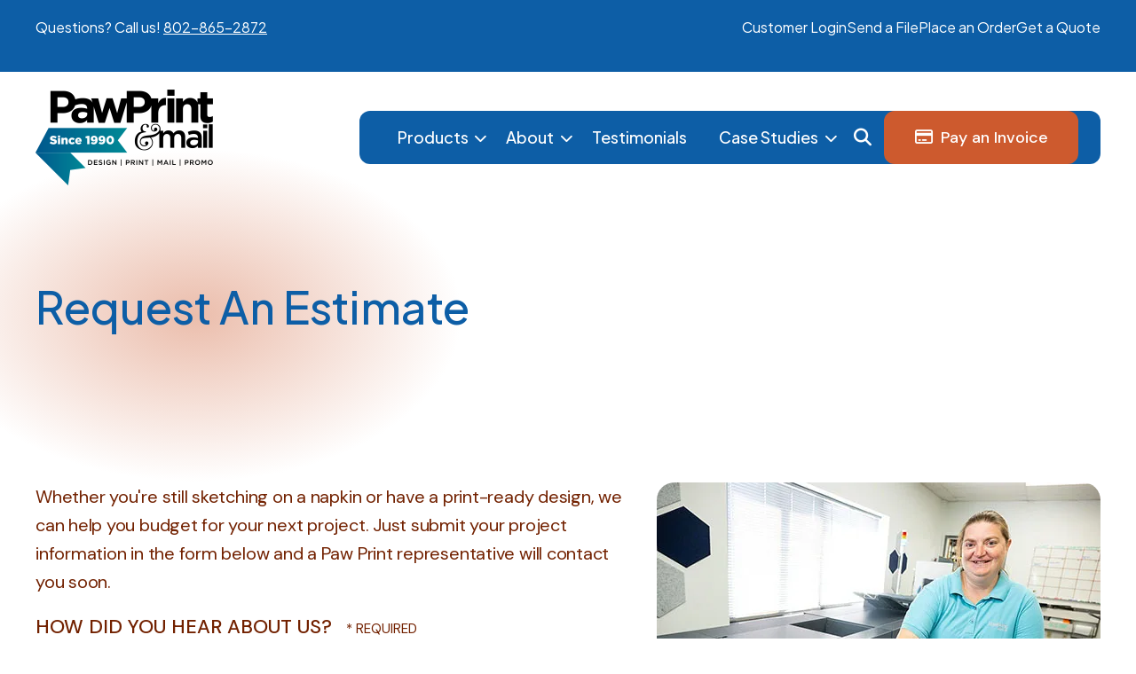

--- FILE ---
content_type: text/html; charset=UTF-8
request_url: https://paw-prints.com/servicecenter/estimate.html
body_size: 19141
content:
<!DOCTYPE html>

<!--[if lt IE 9]><html lang="en" class="no-js lt-ie10 lt-ie9"><![endif]-->
<!--[if IE 9]><html lang="en" class="no-js is-ie9 lt-ie10"><![endif]-->
<!--[if gt IE 9]><!--><html lang="en" class="no-js"><!--<![endif]-->

<head>
  <title>Get a Fast Printing Estimate | Paw Print &amp; Mail</title>
    <link rel="shortcut icon" href="https://cdn.firespring.com/images/146a5530-fc28-493f-9cb9-cd610fe5cd89"/>


<!-- Meta tags -->
<meta charset="utf-8">
<meta name="viewport" content="width=device-width, initial-scale=1.0">




  <meta name="description" content="Our clients tell us regularly how much they appreciate our fast response time to printing and mailing estimate requests. Request your estimate on this page today.">

  <meta property="og:title" content="Get a Fast Printing Estimate | Paw Print &amp; Mail">
  <meta property="og:url" content="https://paw-prints.com/servicecenter/estimate.html">
  <meta property="og:type" content="website">
      <meta property="og:description" content="Our clients tell us regularly how much they appreciate our fast response time to printing and mailing estimate requests. Request your estimate on this page today.">
        <meta name="twitter:card" content="summary">
  <meta name="twitter:title" content="Get a Fast Printing Estimate | Paw Print &amp; Mail">
      <meta name="twitter:description" content="Our clients tell us regularly how much they appreciate our fast response time to printing and mailing estimate requests. Request your estimate on this page today.">
    
  <link rel="stylesheet" href="//cdn.firespring.com/core/v2/css/stylesheet.1769460583.css">

<!-- CSS -->
      <link rel="stylesheet" href="//cdn.firespring.com/designs/pp_printix/css/design-823.1769460583.css">
  
<!-- SlickSlider Assets -->
      <link rel="stylesheet" href="https://cdn.firespring.com/core/v2/css/slick/slick-theme.css"/>
    <link rel="stylesheet" href="https://cdn.firespring.com/core/v2/css/slick/slick.css"/>
  
<!-- jQuery -->
<script nonce="5caa0d2f2f2575d3cb982f4c0481b63e4148ffc4e59dd072a2af283036767947" type="text/javascript">
  (function (window) {
    if (window.location !== window.top.location) {
      var handler = function () {
        window.top.location = window.location;
        return false;
      };
      window.onclick = handler;
      window.onkeypress = handler;
    }
  })(this);
</script>
  <script nonce="5caa0d2f2f2575d3cb982f4c0481b63e4148ffc4e59dd072a2af283036767947" src="//cdn.firespring.com/core/v2/js/jquery.1769460583.js"></script>

<!-- Clicky Analytics -->
    <script
    nonce="5caa0d2f2f2575d3cb982f4c0481b63e4148ffc4e59dd072a2af283036767947"
    type="text/javascript"
  >
    var firespring = { log: function () { return }, goal: function () { return } }
    var firespring_site_id = Number('98065');
    (function () {
      var s = document.createElement('script')
      s.type = 'text/javascript'
      s.async = true
      s.src = 'https://analytics.firespring.com/js';
      (document.getElementsByTagName('head')[0] || document.getElementsByTagName('body')[0]).appendChild(s)
    })()
  </script>
<!-- End Clicky Analytics --><!-- Google External Accounts -->
<script
  async
  nonce="5caa0d2f2f2575d3cb982f4c0481b63e4148ffc4e59dd072a2af283036767947"
  src="https://www.googletagmanager.com/gtag/js?id=UA-25350444-1"
></script>
<script nonce="5caa0d2f2f2575d3cb982f4c0481b63e4148ffc4e59dd072a2af283036767947">
  window.dataLayer = window.dataLayer || []

  function gtag () {dataLayer.push(arguments)}

  gtag('js', new Date())
    gtag('config', 'UA-25350444-1')
    gtag('config', 'G-T8XB6FBF73')
    gtag('config', 'G-NV9DHWKGC1')
  </script>
<!-- End Google External Accounts -->

            
  

</head>

  <body class="internal ">

  
    <a href="#main-content" class="hidden-visually skip-to-main">Skip to main content</a>

      <div class="top-header-container" role="region" aria-label="Alert Notice and Quicklinks">

      <div class="top-header-wrap">
                          <div class="phone-container">
            <div class="content-block phone-block">
  <p>Questions? Call us! <a href="tel:8028652872">802-865-2872</a></p>
</div>
          </div><!-- END .phone-container -->
        
                
                          <div class="utilities-outer">
            <div class="utilities-container">
              <div class="content-block utilities-block">
  <div class="collection collection--list" id="content_ffa044d46d9e2de93a6c0ee47c2c7cd6">

    

    <ul class="collection__items">

        
                                      <li class="collection-item collection-item--has-image" id="content_ffa044d46d9e2de93a6c0ee47c2c7cd6_item_15212646">
                                    <div class="collection-item__content clearfix">

                      <div id="content_479eb76a3f4a672e121a72c91101ce79_image_item_15212646"  class="collection-item-image image" style="max-width: 18px;">
    <a href="https://paw-prints.com/customer_portal/login.html"     itemprop="url">
    <img
        loading="lazy"
        width="18"
        height="17"
        alt="Customer Login"
        src="https://cdn.firespring.com/images/a3b16c93-960f-4afd-95cf-15fa692fe59c.png"
        srcset="https://cdn.firespring.com/images/a3b16c93-960f-4afd-95cf-15fa692fe59c.png 18w"
        itemprop="image"
                    >
    </a>

          </div>
          
                      <div class="collection-item-label"><a href="https://paw-prints.com/customer_portal/login.html"     itemprop="url">Customer Login</a></div>
          
          
        </div>
              </li>
                                          <li class="collection-item collection-item--has-image" id="content_ffa044d46d9e2de93a6c0ee47c2c7cd6_item_15212647">
                                    <div class="collection-item__content clearfix">

                      <div id="content_479eb76a3f4a672e121a72c91101ce79_image_item_15212647"  class="collection-item-image image" style="max-width: 18px;">
    <a href="https://paw-prints.com/servicecenter/send_file.html"     itemprop="url">
    <img
        loading="lazy"
        width="18"
        height="17"
        alt="Send a File"
        src="https://cdn.firespring.com/images/6d5097a7-107f-4f64-8916-0bac464e3627.png"
        srcset="https://cdn.firespring.com/images/6d5097a7-107f-4f64-8916-0bac464e3627.png 18w"
        itemprop="image"
                    >
    </a>

          </div>
          
                      <div class="collection-item-label"><a href="https://paw-prints.com/servicecenter/send_file.html"     itemprop="url">Send a File</a></div>
          
          
        </div>
              </li>
                                          <li class="collection-item collection-item--has-image" id="content_ffa044d46d9e2de93a6c0ee47c2c7cd6_item_15212648">
                                    <div class="collection-item__content clearfix">

                      <div id="content_479eb76a3f4a672e121a72c91101ce79_image_item_15212648"  class="collection-item-image image" style="max-width: 18px;">
    <a href="https://paw-prints.com/servicecenter/order.html"     itemprop="url">
    <img
        loading="lazy"
        width="18"
        height="17"
        alt="Place an Order"
        src="https://cdn.firespring.com/images/c06cc995-4bb8-4af9-b6d3-00c5a0229831.png"
        srcset="https://cdn.firespring.com/images/c06cc995-4bb8-4af9-b6d3-00c5a0229831.png 18w"
        itemprop="image"
                    >
    </a>

          </div>
          
                      <div class="collection-item-label"><a href="https://paw-prints.com/servicecenter/order.html"     itemprop="url">Place an Order</a></div>
          
          
        </div>
              </li>
                                          <li class="collection-item collection-item--has-image" id="content_ffa044d46d9e2de93a6c0ee47c2c7cd6_item_15212649">
                                    <div class="collection-item__content clearfix">

                      <div id="content_479eb76a3f4a672e121a72c91101ce79_image_item_15212649"  class="collection-item-image image" style="max-width: 18px;">
    <a href="https://paw-prints.com/servicecenter/estimate.html"     itemprop="url">
    <img
        loading="lazy"
        width="18"
        height="17"
        alt="Get a Quote"
        src="https://cdn.firespring.com/images/e45f1f3c-41c7-4a8d-947d-d2cccd00ee75.png"
        srcset="https://cdn.firespring.com/images/e45f1f3c-41c7-4a8d-947d-d2cccd00ee75.png 18w"
        itemprop="image"
                    >
    </a>

          </div>
          
                      <div class="collection-item-label"><a href="https://paw-prints.com/servicecenter/estimate.html"     itemprop="url">Get a Quote</a></div>
          
                                  <div class="collection-item-description"><p>Request An Estimate</p></div>
          
        </div>
              </li>
                                          <li class="collection-item collection-item--has-image" id="content_ffa044d46d9e2de93a6c0ee47c2c7cd6_item_15212651">
                                    <div class="collection-item__content clearfix">

                      <div id="content_479eb76a3f4a672e121a72c91101ce79_image_item_15212651"  class="collection-item-image image sb-margin-top-thick" style="max-width: 31px; background-color: #000000;">
    <a href="https://www.facebook.com/PawPrintMail/" target="_blank" rel="noopener noreferrer "    itemprop="url">
    <img
        loading="lazy"
        width="31"
        height="30"
        alt="white Facebook logo"
        src="https://cdn.firespring.com/images/ab33b609-82b6-4af3-a718-080baddfe6ef.png" style="border-color: #000000;"
        srcset="https://cdn.firespring.com/images/ab33b609-82b6-4af3-a718-080baddfe6ef.png 31w"
        itemprop="image"
                    >
    </a>

          </div>
          
          
          
        </div>
              </li>
                                          <li class="collection-item collection-item--has-image" id="content_ffa044d46d9e2de93a6c0ee47c2c7cd6_item_15212652">
                                    <div class="collection-item__content clearfix">

                      <div id="content_479eb76a3f4a672e121a72c91101ce79_image_item_15212652"  class="collection-item-image image sb-margin-top-thick" style="max-width: 30px; background-color: #000000;">
    <a href="https://www.instagram.com/pawprintmail/" target="_blank" rel="noopener noreferrer "    itemprop="url">
    <img
        loading="lazy"
        width="30"
        height="30"
        alt="Instagram"
        src="https://cdn.firespring.com/images/0bf22515-0c90-44a6-86af-4e1fe24ed811.png" style="border-color: #000000;"
        srcset="https://cdn.firespring.com/images/0bf22515-0c90-44a6-86af-4e1fe24ed811.png 30w"
        itemprop="image"
                    >
    </a>

          </div>
          
          
          
        </div>
              </li>
                                          <li class="collection-item collection-item--has-image" id="content_ffa044d46d9e2de93a6c0ee47c2c7cd6_item_15212654">
                                    <div class="collection-item__content clearfix">

                      <div id="content_479eb76a3f4a672e121a72c91101ce79_image_item_15212654"  class="collection-item-image image sb-margin-top-thick" style="max-width: 31px; background-color: #000000;">
    <a href="https://www.linkedin.com/company/paw-print-mail/" target="_blank" rel="noopener noreferrer "    itemprop="url">
    <img
        loading="lazy"
        width="31"
        height="30"
        alt="white LinkedIn logo"
        src="https://cdn.firespring.com/images/991d4d4c-2f16-4286-afa8-be74eb84ea17.png" style="border-color: #000000;"
        srcset="https://cdn.firespring.com/images/991d4d4c-2f16-4286-afa8-be74eb84ea17.png 31w"
        itemprop="image"
                    >
    </a>

          </div>
          
          
          
        </div>
              </li>
      
    </ul>

    </div>
</div>
            </div>
          </div>
              </div><!-- END .top-header-wrap -->

            
    </div><!-- END .top-header-container -->
  
        <!-- Set Header Class if no Primary or Portal Nav exists -->

<header class="header " id="header" data-search-indexed="false">

  <div class="header-wrap">
    <div class="wrap">
      <div class="inner-header">
            <div class="nav-logo">
                  <a href="https://paw-prints.com/"><img src="https://cdn.firespring.com/images/afbd8535-2eaf-42e4-97aa-dbf03745bf42.png" alt="Paw Print &amp; Mail" title="logo"></a>
        
                 
      </div>

            <div class="header-right">
                                                                              <nav class="nav nav_primary" aria-label="Primary">

    
    <ul class="nav__list nav-ul-0 nav dropdown nav-keyboard">
      
    <li class="nav-level-0 nav__list--parent nav__list--here">
      <a href="https://paw-prints.com/servicecenter/">Products</a>

      
        <ul class="nav-ul-1">
           
    <li class="nav-level-1 nav__list--parent">
      <a href="https://paw-prints.com/servicecenter/printing-services/">Printing Services</a>

      
        <ul class="nav-ul-2">
           
    <li class="nav-level-2">
      <a href="https://paw-prints.com/servicecenter/printing-services/">Booklets, Manuals, &amp; Catalogs</a>

      
    </li>


    <li class="nav-level-2">
      <a href="https://paw-prints.com/servicecenter/printing-services/brochures.html">Brochures</a>

      
    </li>


    <li class="nav-level-2">
      <a href="https://paw-prints.com/servicecenter/printing-services/business-card-new.html">Business Cards</a>

      
    </li>


    <li class="nav-level-2">
      <a href="https://paw-prints.com/servicecenter/printing-services/business-checks.html">Business Checks</a>

      
    </li>


    <li class="nav-level-2">
      <a href="https://paw-prints.com/servicecenter/printing-services/envelopes.html">Envelopes</a>

      
    </li>


    <li class="nav-level-2">
      <a href="https://paw-prints.com/servicecenter/printing-services/holiday-corporate-cards.html">Holiday &amp; Corporate Cards</a>

      
    </li>


    <li class="nav-level-2">
      <a href="https://paw-prints.com/servicecenter/printing-services/labels.html">Labels</a>

      
    </li>


    <li class="nav-level-2">
      <a href="https://paw-prints.com/servicecenter/printing-services/forms.html">Multi-Part Forms</a>

      
    </li>


    <li class="nav-level-2">
      <a href="https://paw-prints.com/servicecenter/printing-services/newsletters-new.html">Newsletters</a>

      
    </li>


    <li class="nav-level-2">
      <a href="https://paw-prints.com/servicecenter/printing-services/postcards-new.html">Postcards</a>

      
    </li>


    <li class="nav-level-2">
      <a href="https://paw-prints.com/servicecenter/printing-services/posters-new.html">Posters</a>

      
    </li>


    <li class="nav-level-2">
      <a href="https://paw-prints.com/servicecenter/printing-services/presentation-folders.html">Presentation Folders</a>

      
    </li>


    <li class="nav-level-2">
      <a href="https://paw-prints.com/servicecenter/printing-services/rack-cards.html">Rack Cards</a>

      
    </li>


    <li class="nav-level-2">
      <a href="https://paw-prints.com/servicecenter/printing-services/stationery-new.html">Stationery</a>

      
    </li>

        </ul>
      
    </li>


    <li class="nav-level-1 nav__list--parent">
      <a href="https://paw-prints.com/servicecenter/direct-mail/">Mailing Services</a>

      
        <ul class="nav-ul-2">
           
    <li class="nav-level-2">
      <a href="https://paw-prints.com/servicecenter/direct-mail/">Direct Mail Marketing</a>

      
    </li>

        </ul>
      
    </li>


    <li class="nav-level-1 nav__list--parent">
      <a href="https://paw-prints.com/servicecenter/nonprofit-printing-mailing/">Nonprofit Services</a>

      
        <ul class="nav-ul-2">
           
    <li class="nav-level-2">
      <a href="https://paw-prints.com/servicecenter/nonprofit-printing-mailing/">Nonprofit Printing &amp; Mailing</a>

      
    </li>

        </ul>
      
    </li>


    <li class="nav-level-1 nav__list--parent">
      <a href="https://paw-prints.com/servicecenter/large-format/">Large Format Printing</a>

      
        <ul class="nav-ul-2">
           
    <li class="nav-level-2">
      <a href="https://paw-prints.com/servicecenter/large-format/">Banners</a>

      
    </li>


    <li class="nav-level-2">
      <a href="https://paw-prints.com/servicecenter/large-format/posters.html">Large Format Posters</a>

      
    </li>


    <li class="nav-level-2">
      <a href="https://paw-prints.com/servicecenter/large-format/yard-signs-new.html">Yard Signs</a>

      
    </li>

        </ul>
      
    </li>


    <li class="nav-level-1">
      <a href="https://paw-prints.com/servicecenter/graphic-design/">Graphic Design</a>

      
    </li>


    <li class="nav-level-1">
      <a href="https://paw-prints.com/servicecenter/content-marketing-services/">Content Writing Services</a>

      
    </li>


    <li class="nav-level-1 nav__list--parent">
      <a href="https://paw-prints.com/servicecenter/branded-promotional-products/">Promotional Product Branding</a>

      
        <ul class="nav-ul-2">
           
    <li class="nav-level-2">
      <a href="https://paw-prints.com/servicecenter/branded-promotional-products/">Custom Branded Promotional Products</a>

      
    </li>


    <li class="nav-level-2">
      <a href="https://paw-prints.com/servicecenter/branded-promotional-products/promo-with-a-purpose.html">Eco-Friendly Promotional Products</a>

      
    </li>

        </ul>
      
    </li>


    <li class="nav-level-1">
      <a href="https://paw-prints.com/servicecenter/scorpion-marketing-program.html">Scorpion Marketing Program</a>

      
    </li>


    <li class="nav-level-1">
      <a href="https://paw-prints.com/servicecenter/political-campaign-production.html">Political Campaign Production</a>

      
    </li>

        </ul>
      
    </li>


    <li class="nav-level-0 nav__list--parent">
      <a href="https://paw-prints.com/companyinfo/">About</a>

      
        <ul class="nav-ul-1">
           
    <li class="nav-level-1">
      <a href="https://paw-prints.com/companyinfo/">Our Vermont Printing &amp; Mailing Company</a>

      
    </li>


    <li class="nav-level-1">
      <a href="https://paw-prints.com/companyinfo/pawprintteam.html">The Paw Print Team</a>

      
    </li>


    <li class="nav-level-1">
      <a href="https://paw-prints.com/companyinfo/locations.html">Location &amp; Hours</a>

      
    </li>


    <li class="nav-level-1">
      <a href="https://paw-prints.com/companyinfo/faqs.html">Frequently Asked Questions</a>

      
    </li>


    <li class="nav-level-1">
      <a href="https://paw-prints.com/companyinfo/news_archive.html">News Archive</a>

      
    </li>


    <li class="nav-level-1">
      <a href="https://paw-prints.com/companyinfo/contact.html">Contact</a>

      
    </li>

        </ul>
      
    </li>


    <li class="nav-level-0">
      <a href="https://paw-prints.com/testimonials.html">Testimonials</a>

      
    </li>


    <li class="nav-level-0 nav__list--parent">
      <a href="https://paw-prints.com/case-studies/">Case Studies</a>

      
        <ul class="nav-ul-1">
           
    <li class="nav-level-1">
      <a href="https://paw-prints.com/case-studies/">Case Studies</a>

      
    </li>


    <li class="nav-level-1">
      <a href="https://paw-prints.com/case-studies/lead-generation.html">Stewart Construction -  Lead Generation Campaign</a>

      
    </li>


    <li class="nav-level-1">
      <a href="https://paw-prints.com/case-studies/c2-brand-development.html">Competitive Computing (C2) - Brand Development</a>

      
    </li>


    <li class="nav-level-1">
      <a href="https://paw-prints.com/case-studies/promotional-products-obrien-brothers.html">O&#039;Brien Brothers Agency, Inc. - Promotional Products</a>

      
    </li>


    <li class="nav-level-1">
      <a href="https://paw-prints.com/case-studies/averte-brand-development.html">Averte - Logo Design &amp; Brand Development</a>

      
    </li>


    <li class="nav-level-1">
      <a href="https://paw-prints.com/case-studies/rice-memorial-high-school---strategic-marketing.html">Rice Memorial High School - Strategic Marketing</a>

      
    </li>

        </ul>
      
    </li>

    </ul>

    
  </nav>


                  
                 <div class="search-container">
            <div class="search-toggle" tabindex="0" role="button" aria-label="Search This Site" aria-expanded="false">
            </div>
            <div class="content-block search-block">
  <div class="search-form search-form--489721ff73ac3e1afe27043226fc0645" role="search">

  <form class="form--inline form--inline--no-button" novalidate>
    <div class="form-row">
      <div class="form-row__controls">
        <input aria-label="Search our site" type="search" id="search-form__input--489721ff73ac3e1afe27043226fc0645" autocomplete="off">
      </div>
    </div>
  </form>

  <div id="search-form__results--489721ff73ac3e1afe27043226fc0645" class="search-form__results"></div>
    <script nonce="5caa0d2f2f2575d3cb982f4c0481b63e4148ffc4e59dd072a2af283036767947" type="text/javascript">
      var ss360Config = window.ss360Config || []
      var config = {
        style: {
          themeColor: '#333333',
          accentColor: "#000000",
          loaderType: 'circle'
        },
        searchBox: {
          selector: "#search-form__input--489721ff73ac3e1afe27043226fc0645"
        },
        tracking: {
          providers: []
        },
        siteId: "paw-prints.com",
        showErrors: false
      }
      if (!window.ss360Config[0]) {
        var stScript = document.createElement('script')
        stScript.type = 'text/javascript'
        stScript.async = true
        stScript.src = 'https://cdn.sitesearch360.com/v13/sitesearch360-v13.min.js'
        var entry = document.getElementsByTagName('script')[0]
        entry.parentNode.insertBefore(stScript, entry)
      }
      ss360Config.push(config)
    </script>
</div>
</div>
          </div>
        
                          <div class="cta-button-container">
          <div class="content-block cta-button-block">
  <div class="button-content" id="content_70e0521d41f7303646038f771e46f86a">
    <div class="button-content__content">
      <a href="https://tinyurl.com/5dbuxfm8" target="_blank" rel="noopener noreferrer "  class="button button--icon button--icon-before"  itemprop="url">
              <i class="fa fa-fw fa-credit-card button--icon__before"></i>
            Pay an Invoice
            </a>
    </div>
  </div>
</div>
          </div>
                
                          <div class="mobile-phone-container">
              <div class="content-block phone-block">
  <p>Questions? Call us! <a href="tel:8028652872">802-865-2872</a></p>
</div>
          </div><!-- END .phone-container -->
        
                <div class="mobile-menu-toggle" tabindex="0" role="button" aria-label="Primary Navigation" aria-expanded="false">
          <i class="fa fa-bars"></i>
          <span class="sr-only">MENU</span>
        </div>

      </div>

      </div><!-- END .inner-header -->
    </div><!-- END .wrap -->
  </div><!-- END .sticky-header-wrap -->
</header>
  
    
    <section class="masthead-container" role="region" aria-label="masthead" data-search-indexed="true">
    <div class="wrap">
      <div class="dynamic-content">
        <h1 class="page-title">Request An Estimate</h1>
      </div>
          </div>
  </section>

  <div class="internal-content">   
    <main id="main-content">

                
                    <div class="primary-container" data-search-indexed="true">
          <div class="wrap">
                <div id="content_1ba22e61fb0a170de2d53be70c5aea6d"  class="image sb-float-right" style="max-width: 500px;">
    
    <img
        loading="lazy"
        width="500"
        height="334"
        alt="Woman standing at printer handling printed booklets"
        src="https://cdn.firespring.com/images/55837f3a-5a60-4b48-b6bb-3689796fdd82.jpg"
        srcset="https://cdn.firespring.com/images/55837f3a-5a60-4b48-b6bb-3689796fdd82.jpg 500w"
        itemprop="image"
                    >
    

          </div>
<p>Whether you're still sketching on a napkin or have a print-ready design, we can help you budget for your next project. Just submit your project information in the form below and a Paw Print representative will contact you soon.</p><style type="text/css">
  form#content_ced4c84d91f583def9c31acc2641dedb_form_38928524 .gfjpvhx {
    display: none;
    visibility: hidden;
  }
</style>
<form action="https://paw-prints.com/servicecenter/estimate.html" method="post" autocomplete="on"
     class="form-horizontal"      title="General Estimate Request"     enctype="multipart/form-data" id="content_ced4c84d91f583def9c31acc2641dedb_form_38928524" novalidate>

  <input type="hidden" name="form_post_id" value="7218538146977e5fdc84b62.30539539"/>
  <input type="hidden" name="content_form_id" value="38928524"/>

      <input type="hidden" name="UPLOAD_IDENTIFIER" value="7218538146977e5fdc84b62.30539539" id="progress_key"/>
  
  




  
                  <div class="form-row form-row--field-collection form-row--checkbox form-row--required  " id="content_ced4c84d91f583def9c31acc2641dedb_form-row-f38928525">
            <div class="form-row__label" id="content_ced4c84d91f583def9c31acc2641dedb_aria-checkbox-f38928525">
                  How did you hear about us?
              </div>
      <div class="form-row__controls">
                    <ol aria-labelledby="content_ced4c84d91f583def9c31acc2641dedb_aria-checkbox-f38928525">
                      <li>
        <label>
          <input type="checkbox" name="f38928525[]" id="content_ced4c84d91f583def9c31acc2641dedb_field_f38928525-1"
                              value="Current Customer" >
          Current Customer
        </label>
      </li>
                      <li>
        <label>
          <input type="checkbox" name="f38928525[]" id="content_ced4c84d91f583def9c31acc2641dedb_field_f38928525-2"
                              value="Internet Search" >
          Internet Search
        </label>
      </li>
                      <li>
        <label>
          <input type="checkbox" name="f38928525[]" id="content_ced4c84d91f583def9c31acc2641dedb_field_f38928525-3"
                              value="Referral" >
          Referral
        </label>
      </li>
                      <li>
        <label>
          <input type="checkbox" name="f38928525[]" id="content_ced4c84d91f583def9c31acc2641dedb_field_f38928525-4"
                              value="Word of mouth" >
          Word of mouth
        </label>
      </li>
                      <li>
        <label>
          <input type="checkbox" name="f38928525[]" id="content_ced4c84d91f583def9c31acc2641dedb_field_f38928525-5"
                              value="Social Media" >
          Social Media
        </label>
      </li>
                      <li>
        <label>
          <input type="checkbox" name="f38928525[]" id="content_ced4c84d91f583def9c31acc2641dedb_field_f38928525-6"
                              value="Email" >
          Email
        </label>
      </li>
                      <li>
        <label>
          <input type="checkbox" name="f38928525[]" id="content_ced4c84d91f583def9c31acc2641dedb_field_f38928525-7"
                              value="Direct Mail" >
          Direct Mail
        </label>
      </li>
      </ol>
              </div>
      </div>
      




  
                  <div class="form-row form-row--field-collection form-row--text  " id="content_ced4c84d91f583def9c31acc2641dedb_form-row-f38928526">
            <div class="form-row__label">
                  <label id="content_ced4c84d91f583def9c31acc2641dedb_field_f38928526_label" for="content_ced4c84d91f583def9c31acc2641dedb_field_f38928526">Other </label>
              </div>
      <div class="form-row__controls">
                    <input type="text" name="f38928526" id="content_ced4c84d91f583def9c31acc2641dedb_field_f38928526"
              maxlength="255" value=""              >
              </div>
      </div>
      




  
                  <div class="form-row form-row--field-collection form-row--text form-row--required  " id="content_ced4c84d91f583def9c31acc2641dedb_form-row-f38928527">
            <div class="form-row__label">
                  <label id="content_ced4c84d91f583def9c31acc2641dedb_field_f38928527_label" for="content_ced4c84d91f583def9c31acc2641dedb_field_f38928527">* Your Name </label>
              </div>
      <div class="form-row__controls">
                    <input type="text" name="f38928527" id="content_ced4c84d91f583def9c31acc2641dedb_field_f38928527"
              maxlength="255" value="" required              >
              </div>
      </div>
      




  
                  <div class="form-row form-row--field-collection form-row--text  " id="content_ced4c84d91f583def9c31acc2641dedb_form-row-f38928528">
            <div class="form-row__label">
                  <label id="content_ced4c84d91f583def9c31acc2641dedb_field_f38928528_label" for="content_ced4c84d91f583def9c31acc2641dedb_field_f38928528">Company </label>
              </div>
      <div class="form-row__controls">
                    <input type="text" name="f38928528" id="content_ced4c84d91f583def9c31acc2641dedb_field_f38928528"
              maxlength="255" value=""              >
              </div>
      </div>
      




  
                  <div class="form-row form-row--field-collection form-row--text  " id="content_ced4c84d91f583def9c31acc2641dedb_form-row-f38928529">
            <div class="form-row__label">
                  <label id="content_ced4c84d91f583def9c31acc2641dedb_field_f38928529_label" for="content_ced4c84d91f583def9c31acc2641dedb_field_f38928529">Address </label>
              </div>
      <div class="form-row__controls">
                    <input type="text" name="f38928529" id="content_ced4c84d91f583def9c31acc2641dedb_field_f38928529"
              maxlength="255" value=""              >
              </div>
      </div>
      




  
                  <div class="form-row form-row--field-collection form-row--text  " id="content_ced4c84d91f583def9c31acc2641dedb_form-row-f38928530">
            <div class="form-row__label">
                  <label id="content_ced4c84d91f583def9c31acc2641dedb_field_f38928530_label" for="content_ced4c84d91f583def9c31acc2641dedb_field_f38928530">City, State, Zip </label>
              </div>
      <div class="form-row__controls">
                    <input type="text" name="f38928530" id="content_ced4c84d91f583def9c31acc2641dedb_field_f38928530"
              maxlength="255" value=""              >
              </div>
      </div>
      




  
                  <div class="form-row form-row--field-collection form-row--text form-row--required  " id="content_ced4c84d91f583def9c31acc2641dedb_form-row-f38928531">
            <div class="form-row__label">
                  <label id="content_ced4c84d91f583def9c31acc2641dedb_field_f38928531_label" for="content_ced4c84d91f583def9c31acc2641dedb_field_f38928531">* Phone Number </label>
              </div>
      <div class="form-row__controls">
                    <input type="text" name="f38928531" id="content_ced4c84d91f583def9c31acc2641dedb_field_f38928531"
              maxlength="255" value="" required              >
              </div>
      </div>
      




  
                  <div class="form-row form-row--field-collection form-row--email form-row--required  " id="content_ced4c84d91f583def9c31acc2641dedb_form-row-f38928532">
            <div class="form-row__label" id="content_ced4c84d91f583def9c31acc2641dedb_aria-email-f38928532">
                              <label id="content_ced4c84d91f583def9c31acc2641dedb_field_f38928532_label" for="content_ced4c84d91f583def9c31acc2641dedb_field_f38928532">* E-mail Address </label>
                        </div>
      <div class="form-row__controls">
                    <input type="email" name="f38928532" id="content_ced4c84d91f583def9c31acc2641dedb_field_f38928532"
            maxlength="255" value="" required x-autocompletetype="email"
            >
              </div>
      </div>
      




  
                  <div class="form-row form-row--field-collection form-row--select  " id="content_ced4c84d91f583def9c31acc2641dedb_form-row-f38928533">
            <div class="form-row__label">
                  <label id="content_ced4c84d91f583def9c31acc2641dedb_field_f38928533_label" for="content_ced4c84d91f583def9c31acc2641dedb_field_f38928533">Artwork Provided </label>
              </div>
      <div class="form-row__controls">
                    <select name="f38928533" id="content_ced4c84d91f583def9c31acc2641dedb_field_f38928533"        >
                                <option value="None">None</option>
                                          <option value="Online File Transfer">Online File Transfer</option>
                                          <option value="On Disk">On Disk</option>
                                          <option value="Hard Copy">Hard Copy</option>
                                          <option value="Please Estimate for Design">Please Estimate for Design</option>
                    </select>

              </div>
      </div>
      




  
                  <div class="form-row form-row--field-collection form-row--checkbox  " id="content_ced4c84d91f583def9c31acc2641dedb_form-row-f38928534">
            <div class="form-row__label" id="content_ced4c84d91f583def9c31acc2641dedb_aria-checkbox-f38928534">
                  Do you Need Design Services?
              </div>
      <div class="form-row__controls">
                    <ol aria-labelledby="content_ced4c84d91f583def9c31acc2641dedb_aria-checkbox-f38928534">
                      <li>
        <label>
          <input type="checkbox" name="f38928534[]" id="content_ced4c84d91f583def9c31acc2641dedb_field_f38928534-1"
                              value="Yes" >
          Yes
        </label>
      </li>
                      <li>
        <label>
          <input type="checkbox" name="f38928534[]" id="content_ced4c84d91f583def9c31acc2641dedb_field_f38928534-2"
                              value="No" >
          No
        </label>
      </li>
      </ol>
              </div>
      </div>
      




  
                  <div class="form-row form-row--field-collection form-row--checkbox  " id="content_ced4c84d91f583def9c31acc2641dedb_form-row-f38928535">
            <div class="form-row__label" id="content_ced4c84d91f583def9c31acc2641dedb_aria-checkbox-f38928535">
                  Document Type
              </div>
      <div class="form-row__controls">
                    <ol aria-labelledby="content_ced4c84d91f583def9c31acc2641dedb_aria-checkbox-f38928535">
                      <li>
        <label>
          <input type="checkbox" name="f38928535[]" id="content_ced4c84d91f583def9c31acc2641dedb_field_f38928535-1"
                              value="Banner" >
          Banner
        </label>
      </li>
                      <li>
        <label>
          <input type="checkbox" name="f38928535[]" id="content_ced4c84d91f583def9c31acc2641dedb_field_f38928535-2"
                              value="Booklet/Program" >
          Booklet/Program
        </label>
      </li>
                      <li>
        <label>
          <input type="checkbox" name="f38928535[]" id="content_ced4c84d91f583def9c31acc2641dedb_field_f38928535-3"
                              value="Brochure" >
          Brochure
        </label>
      </li>
                      <li>
        <label>
          <input type="checkbox" name="f38928535[]" id="content_ced4c84d91f583def9c31acc2641dedb_field_f38928535-4"
                              value="Business Card" >
          Business Card
        </label>
      </li>
                      <li>
        <label>
          <input type="checkbox" name="f38928535[]" id="content_ced4c84d91f583def9c31acc2641dedb_field_f38928535-5"
                              value="Multi-Part Form" >
          Multi-Part Form
        </label>
      </li>
                      <li>
        <label>
          <input type="checkbox" name="f38928535[]" id="content_ced4c84d91f583def9c31acc2641dedb_field_f38928535-6"
                              value="Label" >
          Label
        </label>
      </li>
                      <li>
        <label>
          <input type="checkbox" name="f38928535[]" id="content_ced4c84d91f583def9c31acc2641dedb_field_f38928535-7"
                              value="Direct Mail" >
          Direct Mail
        </label>
      </li>
                      <li>
        <label>
          <input type="checkbox" name="f38928535[]" id="content_ced4c84d91f583def9c31acc2641dedb_field_f38928535-8"
                              value="Newsletter" >
          Newsletter
        </label>
      </li>
                      <li>
        <label>
          <input type="checkbox" name="f38928535[]" id="content_ced4c84d91f583def9c31acc2641dedb_field_f38928535-9"
                              value="Pads" >
          Pads
        </label>
      </li>
                      <li>
        <label>
          <input type="checkbox" name="f38928535[]" id="content_ced4c84d91f583def9c31acc2641dedb_field_f38928535-10"
                              value="Postcard" >
          Postcard
        </label>
      </li>
                      <li>
        <label>
          <input type="checkbox" name="f38928535[]" id="content_ced4c84d91f583def9c31acc2641dedb_field_f38928535-11"
                              value="Poster" >
          Poster
        </label>
      </li>
                      <li>
        <label>
          <input type="checkbox" name="f38928535[]" id="content_ced4c84d91f583def9c31acc2641dedb_field_f38928535-12"
                              value="Rack Card" >
          Rack Card
        </label>
      </li>
                      <li>
        <label>
          <input type="checkbox" name="f38928535[]" id="content_ced4c84d91f583def9c31acc2641dedb_field_f38928535-13"
                              value="Stationery (Envelopes &amp; Letterhead)" >
          Stationery (Envelopes &amp; Letterhead)
        </label>
      </li>
      </ol>
              </div>
      </div>
      




  
                  <div class="form-row form-row--field-collection form-row--text  " id="content_ced4c84d91f583def9c31acc2641dedb_form-row-f38928536">
            <div class="form-row__label">
                  <label id="content_ced4c84d91f583def9c31acc2641dedb_field_f38928536_label" for="content_ced4c84d91f583def9c31acc2641dedb_field_f38928536">Other </label>
              </div>
      <div class="form-row__controls">
                    <input type="text" name="f38928536" id="content_ced4c84d91f583def9c31acc2641dedb_field_f38928536"
              maxlength="255" value=""              >
              </div>
      </div>
      




  
                  <div class="form-row form-row--field-collection form-row--text  " id="content_ced4c84d91f583def9c31acc2641dedb_form-row-f38928537">
            <div class="form-row__label">
                  <label id="content_ced4c84d91f583def9c31acc2641dedb_field_f38928537_label" for="content_ced4c84d91f583def9c31acc2641dedb_field_f38928537">Project Name </label>
              </div>
      <div class="form-row__controls">
                    <input type="text" name="f38928537" id="content_ced4c84d91f583def9c31acc2641dedb_field_f38928537"
              maxlength="255" value=""              >
              </div>
      </div>
      




  
                  <div class="form-row form-row--field-collection form-row--text  " id="content_ced4c84d91f583def9c31acc2641dedb_form-row-f38928538">
            <div class="form-row__label">
                  <label id="content_ced4c84d91f583def9c31acc2641dedb_field_f38928538_label" for="content_ced4c84d91f583def9c31acc2641dedb_field_f38928538">Project Due Date </label>
              </div>
      <div class="form-row__controls">
                    <input type="text" name="f38928538" id="content_ced4c84d91f583def9c31acc2641dedb_field_f38928538"
              maxlength="255" value=""              >
              </div>
      </div>
      




  
                  <div class="form-row form-row--field-collection form-row--text form-row--required  " id="content_ced4c84d91f583def9c31acc2641dedb_form-row-f38928539">
            <div class="form-row__label">
                  <label id="content_ced4c84d91f583def9c31acc2641dedb_field_f38928539_label" for="content_ced4c84d91f583def9c31acc2641dedb_field_f38928539">Quantity (for multiple, separate w/comma) </label>
              </div>
      <div class="form-row__controls">
                    <input type="text" name="f38928539" id="content_ced4c84d91f583def9c31acc2641dedb_field_f38928539"
              maxlength="255" value="" required              >
              </div>
      </div>
      




  
                  <div class="form-row form-row--field-collection form-row--checkbox  " id="content_ced4c84d91f583def9c31acc2641dedb_form-row-f38928540">
            <div class="form-row__label" id="content_ced4c84d91f583def9c31acc2641dedb_aria-checkbox-f38928540">
                  Flat Size of Item: Please choose 1 option
              </div>
      <div class="form-row__controls">
                    <ol aria-labelledby="content_ced4c84d91f583def9c31acc2641dedb_aria-checkbox-f38928540">
                      <li>
        <label>
          <input type="checkbox" name="f38928540[]" id="content_ced4c84d91f583def9c31acc2641dedb_field_f38928540-1"
                              value="8.5&quot; x 5.5&quot;" >
          8.5&quot; x 5.5&quot;
        </label>
      </li>
                      <li>
        <label>
          <input type="checkbox" name="f38928540[]" id="content_ced4c84d91f583def9c31acc2641dedb_field_f38928540-2"
                              value="8.5&quot; x 11&quot;" >
          8.5&quot; x 11&quot;
        </label>
      </li>
                      <li>
        <label>
          <input type="checkbox" name="f38928540[]" id="content_ced4c84d91f583def9c31acc2641dedb_field_f38928540-3"
                              value="11&quot; x 17&quot;" >
          11&quot; x 17&quot;
        </label>
      </li>
                      <li>
        <label>
          <input type="checkbox" name="f38928540[]" id="content_ced4c84d91f583def9c31acc2641dedb_field_f38928540-4"
                              value="12&quot; x 18&quot;" >
          12&quot; x 18&quot;
        </label>
      </li>
                      <li>
        <label>
          <input type="checkbox" name="f38928540[]" id="content_ced4c84d91f583def9c31acc2641dedb_field_f38928540-5"
                              value="3.5&quot; x 2&quot; Business Card" >
          3.5&quot; x 2&quot; Business Card
        </label>
      </li>
                      <li>
        <label>
          <input type="checkbox" name="f38928540[]" id="content_ced4c84d91f583def9c31acc2641dedb_field_f38928540-6"
                              value="4&quot; x 9&quot; Rack Card" >
          4&quot; x 9&quot; Rack Card
        </label>
      </li>
      </ol>
              </div>
      </div>
      




  
                  <div class="form-row form-row--field-collection form-row--text  " id="content_ced4c84d91f583def9c31acc2641dedb_form-row-f38928541">
            <div class="form-row__label">
                  <label id="content_ced4c84d91f583def9c31acc2641dedb_field_f38928541_label" for="content_ced4c84d91f583def9c31acc2641dedb_field_f38928541">Other Flat Size Not Listed Above </label>
              </div>
      <div class="form-row__controls">
                    <input type="text" name="f38928541" id="content_ced4c84d91f583def9c31acc2641dedb_field_f38928541"
              maxlength="255" value=""              >
              </div>
      </div>
      




  
                  <div class="form-row form-row--field-collection form-row--checkbox  " id="content_ced4c84d91f583def9c31acc2641dedb_form-row-f38928542">
            <div class="form-row__label" id="content_ced4c84d91f583def9c31acc2641dedb_aria-checkbox-f38928542">
                  Finished Folded/Bound Size of Item: Please choose 1 option
              </div>
      <div class="form-row__controls">
                    <ol aria-labelledby="content_ced4c84d91f583def9c31acc2641dedb_aria-checkbox-f38928542">
                      <li>
        <label>
          <input type="checkbox" name="f38928542[]" id="content_ced4c84d91f583def9c31acc2641dedb_field_f38928542-1"
                              value="Same as flat size" >
          Same as flat size
        </label>
      </li>
                      <li>
        <label>
          <input type="checkbox" name="f38928542[]" id="content_ced4c84d91f583def9c31acc2641dedb_field_f38928542-2"
                              value="8.5&quot; x 5.5&quot;" >
          8.5&quot; x 5.5&quot;
        </label>
      </li>
                      <li>
        <label>
          <input type="checkbox" name="f38928542[]" id="content_ced4c84d91f583def9c31acc2641dedb_field_f38928542-3"
                              value="8.5&quot; x 11&quot;" >
          8.5&quot; x 11&quot;
        </label>
      </li>
      </ol>
              </div>
      </div>
      




  
                  <div class="form-row form-row--field-collection form-row--text  " id="content_ced4c84d91f583def9c31acc2641dedb_form-row-f38928543">
            <div class="form-row__label">
                  <label id="content_ced4c84d91f583def9c31acc2641dedb_field_f38928543_label" for="content_ced4c84d91f583def9c31acc2641dedb_field_f38928543">Other Finished Size Not Listed Above </label>
              </div>
      <div class="form-row__controls">
                    <input type="text" name="f38928543" id="content_ced4c84d91f583def9c31acc2641dedb_field_f38928543"
              maxlength="255" value=""              >
              </div>
      </div>
      




  
                  <div class="form-row form-row--field-collection form-row--text  " id="content_ced4c84d91f583def9c31acc2641dedb_form-row-f38928544">
            <div class="form-row__label">
                  <label id="content_ced4c84d91f583def9c31acc2641dedb_field_f38928544_label" for="content_ced4c84d91f583def9c31acc2641dedb_field_f38928544">No. of Pages </label>
              </div>
      <div class="form-row__controls">
                    <input type="text" name="f38928544" id="content_ced4c84d91f583def9c31acc2641dedb_field_f38928544"
              maxlength="255" value=""              >
              </div>
      </div>
      




  
                  <div class="form-row form-row--field-collection form-row--checkbox  " id="content_ced4c84d91f583def9c31acc2641dedb_form-row-f38928545">
            <div class="form-row__label" id="content_ced4c84d91f583def9c31acc2641dedb_aria-checkbox-f38928545">
                  Sheets Printed
              </div>
      <div class="form-row__controls">
                    <ol aria-labelledby="content_ced4c84d91f583def9c31acc2641dedb_aria-checkbox-f38928545">
                      <li>
        <label>
          <input type="checkbox" name="f38928545[]" id="content_ced4c84d91f583def9c31acc2641dedb_field_f38928545-1"
                              value="1-Sided" >
          1-Sided
        </label>
      </li>
                      <li>
        <label>
          <input type="checkbox" name="f38928545[]" id="content_ced4c84d91f583def9c31acc2641dedb_field_f38928545-2"
                              value="2-Sided" >
          2-Sided
        </label>
      </li>
      </ol>
              </div>
      </div>
      




  
                  <div class="form-row form-row--field-collection form-row--text  " id="content_ced4c84d91f583def9c31acc2641dedb_form-row-f38928546">
            <div class="form-row__label">
                  <label id="content_ced4c84d91f583def9c31acc2641dedb_field_f38928546_label" for="content_ced4c84d91f583def9c31acc2641dedb_field_f38928546">Paper Choice </label>
              </div>
      <div class="form-row__controls">
                    <input type="text" name="f38928546" id="content_ced4c84d91f583def9c31acc2641dedb_field_f38928546"
              maxlength="255" value=""              >
              </div>
      </div>
      




  
                  <div class="form-row form-row--field-collection form-row--checkbox  " id="content_ced4c84d91f583def9c31acc2641dedb_form-row-f38928547">
            <div class="form-row__label" id="content_ced4c84d91f583def9c31acc2641dedb_aria-checkbox-f38928547">
                  Ink
              </div>
      <div class="form-row__controls">
                    <ol aria-labelledby="content_ced4c84d91f583def9c31acc2641dedb_aria-checkbox-f38928547">
                      <li>
        <label>
          <input type="checkbox" name="f38928547[]" id="content_ced4c84d91f583def9c31acc2641dedb_field_f38928547-1"
                              value="Black &amp; White (1 sided)" >
          Black &amp; White (1 sided)
        </label>
      </li>
                      <li>
        <label>
          <input type="checkbox" name="f38928547[]" id="content_ced4c84d91f583def9c31acc2641dedb_field_f38928547-2"
                              value="Black &amp; White (2 sided)" >
          Black &amp; White (2 sided)
        </label>
      </li>
                      <li>
        <label>
          <input type="checkbox" name="f38928547[]" id="content_ced4c84d91f583def9c31acc2641dedb_field_f38928547-3"
                              value="4/0 (Full color 1  sided)" >
          4/0 (Full color 1  sided)
        </label>
      </li>
                      <li>
        <label>
          <input type="checkbox" name="f38928547[]" id="content_ced4c84d91f583def9c31acc2641dedb_field_f38928547-4"
                              value="4/4 (Full color 2 sided)" >
          4/4 (Full color 2 sided)
        </label>
      </li>
                      <li>
        <label>
          <input type="checkbox" name="f38928547[]" id="content_ced4c84d91f583def9c31acc2641dedb_field_f38928547-5"
                              value="4/K (Full color front, black on back)" >
          4/K (Full color front, black on back)
        </label>
      </li>
      </ol>
              </div>
      </div>
      




  
                  <div class="form-row form-row--field-collection form-row--text  " id="content_ced4c84d91f583def9c31acc2641dedb_form-row-f38928548">
            <div class="form-row__label">
                  <label id="content_ced4c84d91f583def9c31acc2641dedb_field_f38928548_label" for="content_ced4c84d91f583def9c31acc2641dedb_field_f38928548">Other Ink Colors: </label>
              </div>
      <div class="form-row__controls">
                    <input type="text" name="f38928548" id="content_ced4c84d91f583def9c31acc2641dedb_field_f38928548"
              maxlength="255" value=""              >
              </div>
      </div>
      <div class="form-row form-row--text gfjpvhx">

  <div class="form-row__label">
    <label for="f02344857">gg9v81xxmcnu</label>
  </div>

  <div class="form-row__controls">
    <input type="text" id="f02344857" name="f02344857">
  </div>
</div>

  


  
                  <div class="form-row form-row--field-collection form-row--checkbox  " id="content_ced4c84d91f583def9c31acc2641dedb_form-row-f38928549">
            <div class="form-row__label" id="content_ced4c84d91f583def9c31acc2641dedb_aria-checkbox-f38928549">
                  Bleeds
              </div>
      <div class="form-row__controls">
                              <div class="form-control-info form-control-info--above" id="content_ced4c84d91f583def9c31acc2641dedb_field_f38928549-above">
              Refers to printing that "bleeds" off  the edge of the sheet
            </div>
          
          
          
          
            <ol aria-labelledby="content_ced4c84d91f583def9c31acc2641dedb_aria-checkbox-f38928549">
                      <li>
        <label>
          <input type="checkbox" name="f38928549[]" id="content_ced4c84d91f583def9c31acc2641dedb_field_f38928549-1"
                              value="Yes"  aria-describedby="content_ced4c84d91f583def9c31acc2641dedb_field_f38928549-above" >
          Yes
        </label>
      </li>
                      <li>
        <label>
          <input type="checkbox" name="f38928549[]" id="content_ced4c84d91f583def9c31acc2641dedb_field_f38928549-2"
                              value="No"  aria-describedby="content_ced4c84d91f583def9c31acc2641dedb_field_f38928549-above" >
          No
        </label>
      </li>
      </ol>

          
          
          
                        </div>
      </div>
      




  
                  <div class="form-row form-row--field-collection form-row--checkbox  " id="content_ced4c84d91f583def9c31acc2641dedb_form-row-f38928550">
            <div class="form-row__label" id="content_ced4c84d91f583def9c31acc2641dedb_aria-checkbox-f38928550">
                  Finishing Options
              </div>
      <div class="form-row__controls">
                    <ol aria-labelledby="content_ced4c84d91f583def9c31acc2641dedb_aria-checkbox-f38928550">
                      <li>
        <label>
          <input type="checkbox" name="f38928550[]" id="content_ced4c84d91f583def9c31acc2641dedb_field_f38928550-1"
                              value="Coil Binding" >
          Coil Binding
        </label>
      </li>
                      <li>
        <label>
          <input type="checkbox" name="f38928550[]" id="content_ced4c84d91f583def9c31acc2641dedb_field_f38928550-2"
                              value="Corner Staple" >
          Corner Staple
        </label>
      </li>
                      <li>
        <label>
          <input type="checkbox" name="f38928550[]" id="content_ced4c84d91f583def9c31acc2641dedb_field_f38928550-3"
                              value="Die Cut" >
          Die Cut
        </label>
      </li>
                      <li>
        <label>
          <input type="checkbox" name="f38928550[]" id="content_ced4c84d91f583def9c31acc2641dedb_field_f38928550-4"
                              value="Drill" >
          Drill
        </label>
      </li>
                      <li>
        <label>
          <input type="checkbox" name="f38928550[]" id="content_ced4c84d91f583def9c31acc2641dedb_field_f38928550-5"
                              value="Fastback Binding" >
          Fastback Binding
        </label>
      </li>
                      <li>
        <label>
          <input type="checkbox" name="f38928550[]" id="content_ced4c84d91f583def9c31acc2641dedb_field_f38928550-6"
                              value="Half Fold" >
          Half Fold
        </label>
      </li>
                      <li>
        <label>
          <input type="checkbox" name="f38928550[]" id="content_ced4c84d91f583def9c31acc2641dedb_field_f38928550-7"
                              value="Laminate" >
          Laminate
        </label>
      </li>
                      <li>
        <label>
          <input type="checkbox" name="f38928550[]" id="content_ced4c84d91f583def9c31acc2641dedb_field_f38928550-8"
                              value="Numbering" >
          Numbering
        </label>
      </li>
                      <li>
        <label>
          <input type="checkbox" name="f38928550[]" id="content_ced4c84d91f583def9c31acc2641dedb_field_f38928550-9"
                              value="Pad" >
          Pad
        </label>
      </li>
                      <li>
        <label>
          <input type="checkbox" name="f38928550[]" id="content_ced4c84d91f583def9c31acc2641dedb_field_f38928550-10"
                              value="Perforate" >
          Perforate
        </label>
      </li>
                      <li>
        <label>
          <input type="checkbox" name="f38928550[]" id="content_ced4c84d91f583def9c31acc2641dedb_field_f38928550-11"
                              value="Perfect Binding" >
          Perfect Binding
        </label>
      </li>
                      <li>
        <label>
          <input type="checkbox" name="f38928550[]" id="content_ced4c84d91f583def9c31acc2641dedb_field_f38928550-12"
                              value="Round Corner" >
          Round Corner
        </label>
      </li>
                      <li>
        <label>
          <input type="checkbox" name="f38928550[]" id="content_ced4c84d91f583def9c31acc2641dedb_field_f38928550-13"
                              value="Saddle Stitch" >
          Saddle Stitch
        </label>
      </li>
                      <li>
        <label>
          <input type="checkbox" name="f38928550[]" id="content_ced4c84d91f583def9c31acc2641dedb_field_f38928550-14"
                              value="Tri - Fold" >
          Tri - Fold
        </label>
      </li>
      </ol>
              </div>
      </div>
      




  
                  <div class="form-row form-row--field-collection form-row--checkbox  " id="content_ced4c84d91f583def9c31acc2641dedb_form-row-f38928551">
            <div class="form-row__label" id="content_ced4c84d91f583def9c31acc2641dedb_aria-checkbox-f38928551">
                  Mailing Services
              </div>
      <div class="form-row__controls">
                    <ol aria-labelledby="content_ced4c84d91f583def9c31acc2641dedb_aria-checkbox-f38928551">
                      <li>
        <label>
          <input type="checkbox" name="f38928551[]" id="content_ced4c84d91f583def9c31acc2641dedb_field_f38928551-1"
                              value="Yes" >
          Yes
        </label>
      </li>
                      <li>
        <label>
          <input type="checkbox" name="f38928551[]" id="content_ced4c84d91f583def9c31acc2641dedb_field_f38928551-2"
                              value="No" >
          No
        </label>
      </li>
                      <li>
        <label>
          <input type="checkbox" name="f38928551[]" id="content_ced4c84d91f583def9c31acc2641dedb_field_f38928551-3"
                              value="First Class Mail" >
          First Class Mail
        </label>
      </li>
                      <li>
        <label>
          <input type="checkbox" name="f38928551[]" id="content_ced4c84d91f583def9c31acc2641dedb_field_f38928551-4"
                              value="Standard, (Bulk) Mail" >
          Standard, (Bulk) Mail
        </label>
      </li>
                      <li>
        <label>
          <input type="checkbox" name="f38928551[]" id="content_ced4c84d91f583def9c31acc2641dedb_field_f38928551-5"
                              value="Non-Profit Mail" >
          Non-Profit Mail
        </label>
      </li>
      </ol>
              </div>
      </div>
      

  


  
                  <div class="form-row form-row--field-collection form-row--textarea  " id="content_ced4c84d91f583def9c31acc2641dedb_form-row-f38928552">
            <div class="form-row__label">
                  <label id="content_ced4c84d91f583def9c31acc2641dedb_field_f38928552_label" for="content_ced4c84d91f583def9c31acc2641dedb_field_f38928552">Additional Details </label>
              </div>
      <div class="form-row__controls">
                              <div class="form-control-info form-control-info--above" id="content_ced4c84d91f583def9c31acc2641dedb_field_f38928552-above">
              Please provide additional details about your project in the field below.
            </div>
          
          
          
          
            <textarea name="f38928552" id="content_ced4c84d91f583def9c31acc2641dedb_field_f38928552"
                 aria-describedby="content_ced4c84d91f583def9c31acc2641dedb_field_f38928552-above"  ></textarea>

          
          
          
                        </div>
      </div>
      




  
                  <div class="form-row form-row--field-collection form-row--file-upload  " id="content_ced4c84d91f583def9c31acc2641dedb_form-row-f38928553">
            <div class="form-row__label">
                  <label id="content_ced4c84d91f583def9c31acc2641dedb_field_f38928553_label" for="content_ced4c84d91f583def9c31acc2641dedb_field_f38928553">File #1 </label>
              </div>
      <div class="form-row__controls">
                    <div id="content_ced4c84d91f583def9c31acc2641dedb_field_f38928553_panel" class="panel panel--well">
    <div class="file-upload-items margin-bottom-scale">
      <table class="table--compact">
        <tbody id="content_ced4c84d91f583def9c31acc2641dedb_field_f38928553_table">
        <tr id="content_ced4c84d91f583def9c31acc2641dedb_field_f38928553_empty">
          <td>
            <div class="break-all" id="content_ced4c84d91f583def9c31acc2641dedb_field_f38928553_file">No file selected</div>
          </td>
        </tr>
        </tbody>
      </table>
    </div>
    <div class="file-upload-clear">
      <a href="#" class="hidden" id="content_ced4c84d91f583def9c31acc2641dedb_field_f38928553_remove"><i class="fa fa-fw fa-minus-circle" aria-hidden="true"></i>
        Clear All Files      </a>
    </div>
    <input type="file"  name="f38928553[]"  id="content_ced4c84d91f583def9c31acc2641dedb_field_f38928553"
           class="file-upload-trigger__control" value="" data-filenames="content_ced4c84d91f583def9c31acc2641dedb_field_f38928553_file"
            multiple >
    <label id="content_ced4c84d91f583def9c31acc2641dedb_field_f38928553_label" class="file-upload-trigger" for="content_ced4c84d91f583def9c31acc2641dedb_field_f38928553">
      Click or drag here to add files    </label>
  </div>
  <script nonce="5caa0d2f2f2575d3cb982f4c0481b63e4148ffc4e59dd072a2af283036767947">
    $(document).ready(function () {
      $('#content_ced4c84d91f583def9c31acc2641dedb_field_f38928553_panel').fdpFileUploadDragAndDrop();
    });
  </script>
                                      
                    </div>
      </div>
      




  
                  <div class="form-row form-row--field-collection form-row--file-upload  " id="content_ced4c84d91f583def9c31acc2641dedb_form-row-f38928554">
            <div class="form-row__label">
                  <label id="content_ced4c84d91f583def9c31acc2641dedb_field_f38928554_label" for="content_ced4c84d91f583def9c31acc2641dedb_field_f38928554">File #2 </label>
              </div>
      <div class="form-row__controls">
                    <div id="content_ced4c84d91f583def9c31acc2641dedb_field_f38928554_panel" class="panel panel--well">
    <div class="file-upload-items margin-bottom-scale">
      <table class="table--compact">
        <tbody id="content_ced4c84d91f583def9c31acc2641dedb_field_f38928554_table">
        <tr id="content_ced4c84d91f583def9c31acc2641dedb_field_f38928554_empty">
          <td>
            <div class="break-all" id="content_ced4c84d91f583def9c31acc2641dedb_field_f38928554_file">No file selected</div>
          </td>
        </tr>
        </tbody>
      </table>
    </div>
    <div class="file-upload-clear">
      <a href="#" class="hidden" id="content_ced4c84d91f583def9c31acc2641dedb_field_f38928554_remove"><i class="fa fa-fw fa-minus-circle" aria-hidden="true"></i>
        Clear All Files      </a>
    </div>
    <input type="file"  name="f38928554[]"  id="content_ced4c84d91f583def9c31acc2641dedb_field_f38928554"
           class="file-upload-trigger__control" value="" data-filenames="content_ced4c84d91f583def9c31acc2641dedb_field_f38928554_file"
            multiple >
    <label id="content_ced4c84d91f583def9c31acc2641dedb_field_f38928554_label" class="file-upload-trigger" for="content_ced4c84d91f583def9c31acc2641dedb_field_f38928554">
      Click or drag here to add files    </label>
  </div>
  <script nonce="5caa0d2f2f2575d3cb982f4c0481b63e4148ffc4e59dd072a2af283036767947">
    $(document).ready(function () {
      $('#content_ced4c84d91f583def9c31acc2641dedb_field_f38928554_panel').fdpFileUploadDragAndDrop();
    });
  </script>
                                      
                    </div>
      </div>
      




  
                  <div class="form-row form-row--field-collection form-row--file-upload  " id="content_ced4c84d91f583def9c31acc2641dedb_form-row-f38928555">
            <div class="form-row__label">
                  <label id="content_ced4c84d91f583def9c31acc2641dedb_field_f38928555_label" for="content_ced4c84d91f583def9c31acc2641dedb_field_f38928555">File #3 </label>
              </div>
      <div class="form-row__controls">
                    <div id="content_ced4c84d91f583def9c31acc2641dedb_field_f38928555_panel" class="panel panel--well">
    <div class="file-upload-items margin-bottom-scale">
      <table class="table--compact">
        <tbody id="content_ced4c84d91f583def9c31acc2641dedb_field_f38928555_table">
        <tr id="content_ced4c84d91f583def9c31acc2641dedb_field_f38928555_empty">
          <td>
            <div class="break-all" id="content_ced4c84d91f583def9c31acc2641dedb_field_f38928555_file">No file selected</div>
          </td>
        </tr>
        </tbody>
      </table>
    </div>
    <div class="file-upload-clear">
      <a href="#" class="hidden" id="content_ced4c84d91f583def9c31acc2641dedb_field_f38928555_remove"><i class="fa fa-fw fa-minus-circle" aria-hidden="true"></i>
        Clear All Files      </a>
    </div>
    <input type="file"  name="f38928555[]"  id="content_ced4c84d91f583def9c31acc2641dedb_field_f38928555"
           class="file-upload-trigger__control" value="" data-filenames="content_ced4c84d91f583def9c31acc2641dedb_field_f38928555_file"
            multiple >
    <label id="content_ced4c84d91f583def9c31acc2641dedb_field_f38928555_label" class="file-upload-trigger" for="content_ced4c84d91f583def9c31acc2641dedb_field_f38928555">
      Click or drag here to add files    </label>
  </div>
  <script nonce="5caa0d2f2f2575d3cb982f4c0481b63e4148ffc4e59dd072a2af283036767947">
    $(document).ready(function () {
      $('#content_ced4c84d91f583def9c31acc2641dedb_field_f38928555_panel').fdpFileUploadDragAndDrop();
    });
  </script>
                                      
                    </div>
      </div>
      




  
                  <div class="form-row form-row--field-collection form-row--file-upload  " id="content_ced4c84d91f583def9c31acc2641dedb_form-row-f38928556">
            <div class="form-row__label">
                  <label id="content_ced4c84d91f583def9c31acc2641dedb_field_f38928556_label" for="content_ced4c84d91f583def9c31acc2641dedb_field_f38928556">File #4 </label>
              </div>
      <div class="form-row__controls">
                    <div id="content_ced4c84d91f583def9c31acc2641dedb_field_f38928556_panel" class="panel panel--well">
    <div class="file-upload-items margin-bottom-scale">
      <table class="table--compact">
        <tbody id="content_ced4c84d91f583def9c31acc2641dedb_field_f38928556_table">
        <tr id="content_ced4c84d91f583def9c31acc2641dedb_field_f38928556_empty">
          <td>
            <div class="break-all" id="content_ced4c84d91f583def9c31acc2641dedb_field_f38928556_file">No file selected</div>
          </td>
        </tr>
        </tbody>
      </table>
    </div>
    <div class="file-upload-clear">
      <a href="#" class="hidden" id="content_ced4c84d91f583def9c31acc2641dedb_field_f38928556_remove"><i class="fa fa-fw fa-minus-circle" aria-hidden="true"></i>
        Clear All Files      </a>
    </div>
    <input type="file"  name="f38928556[]"  id="content_ced4c84d91f583def9c31acc2641dedb_field_f38928556"
           class="file-upload-trigger__control" value="" data-filenames="content_ced4c84d91f583def9c31acc2641dedb_field_f38928556_file"
            multiple >
    <label id="content_ced4c84d91f583def9c31acc2641dedb_field_f38928556_label" class="file-upload-trigger" for="content_ced4c84d91f583def9c31acc2641dedb_field_f38928556">
      Click or drag here to add files    </label>
  </div>
  <script nonce="5caa0d2f2f2575d3cb982f4c0481b63e4148ffc4e59dd072a2af283036767947">
    $(document).ready(function () {
      $('#content_ced4c84d91f583def9c31acc2641dedb_field_f38928556_panel').fdpFileUploadDragAndDrop();
    });
  </script>
                                      
                    </div>
      </div>
      




  
                  <div class="form-row form-row--field-collection form-row--file-upload  " id="content_ced4c84d91f583def9c31acc2641dedb_form-row-f38928557">
            <div class="form-row__label">
                  <label id="content_ced4c84d91f583def9c31acc2641dedb_field_f38928557_label" for="content_ced4c84d91f583def9c31acc2641dedb_field_f38928557">File #5 </label>
              </div>
      <div class="form-row__controls">
                    <div id="content_ced4c84d91f583def9c31acc2641dedb_field_f38928557_panel" class="panel panel--well">
    <div class="file-upload-items margin-bottom-scale">
      <table class="table--compact">
        <tbody id="content_ced4c84d91f583def9c31acc2641dedb_field_f38928557_table">
        <tr id="content_ced4c84d91f583def9c31acc2641dedb_field_f38928557_empty">
          <td>
            <div class="break-all" id="content_ced4c84d91f583def9c31acc2641dedb_field_f38928557_file">No file selected</div>
          </td>
        </tr>
        </tbody>
      </table>
    </div>
    <div class="file-upload-clear">
      <a href="#" class="hidden" id="content_ced4c84d91f583def9c31acc2641dedb_field_f38928557_remove"><i class="fa fa-fw fa-minus-circle" aria-hidden="true"></i>
        Clear All Files      </a>
    </div>
    <input type="file"  name="f38928557[]"  id="content_ced4c84d91f583def9c31acc2641dedb_field_f38928557"
           class="file-upload-trigger__control" value="" data-filenames="content_ced4c84d91f583def9c31acc2641dedb_field_f38928557_file"
            multiple >
    <label id="content_ced4c84d91f583def9c31acc2641dedb_field_f38928557_label" class="file-upload-trigger" for="content_ced4c84d91f583def9c31acc2641dedb_field_f38928557">
      Click or drag here to add files    </label>
  </div>
  <script nonce="5caa0d2f2f2575d3cb982f4c0481b63e4148ffc4e59dd072a2af283036767947">
    $(document).ready(function () {
      $('#content_ced4c84d91f583def9c31acc2641dedb_field_f38928557_panel').fdpFileUploadDragAndDrop();
    });
  </script>
                                      
                    </div>
      </div>
      




  
                  <div class="form-row form-row--field-collection form-row--file-upload  " id="content_ced4c84d91f583def9c31acc2641dedb_form-row-f38928558">
            <div class="form-row__label">
                  <label id="content_ced4c84d91f583def9c31acc2641dedb_field_f38928558_label" for="content_ced4c84d91f583def9c31acc2641dedb_field_f38928558">File #6 </label>
              </div>
      <div class="form-row__controls">
                    <div id="content_ced4c84d91f583def9c31acc2641dedb_field_f38928558_panel" class="panel panel--well">
    <div class="file-upload-items margin-bottom-scale">
      <table class="table--compact">
        <tbody id="content_ced4c84d91f583def9c31acc2641dedb_field_f38928558_table">
        <tr id="content_ced4c84d91f583def9c31acc2641dedb_field_f38928558_empty">
          <td>
            <div class="break-all" id="content_ced4c84d91f583def9c31acc2641dedb_field_f38928558_file">No file selected</div>
          </td>
        </tr>
        </tbody>
      </table>
    </div>
    <div class="file-upload-clear">
      <a href="#" class="hidden" id="content_ced4c84d91f583def9c31acc2641dedb_field_f38928558_remove"><i class="fa fa-fw fa-minus-circle" aria-hidden="true"></i>
        Clear All Files      </a>
    </div>
    <input type="file"  name="f38928558[]"  id="content_ced4c84d91f583def9c31acc2641dedb_field_f38928558"
           class="file-upload-trigger__control" value="" data-filenames="content_ced4c84d91f583def9c31acc2641dedb_field_f38928558_file"
            multiple >
    <label id="content_ced4c84d91f583def9c31acc2641dedb_field_f38928558_label" class="file-upload-trigger" for="content_ced4c84d91f583def9c31acc2641dedb_field_f38928558">
      Click or drag here to add files    </label>
  </div>
  <script nonce="5caa0d2f2f2575d3cb982f4c0481b63e4148ffc4e59dd072a2af283036767947">
    $(document).ready(function () {
      $('#content_ced4c84d91f583def9c31acc2641dedb_field_f38928558_panel').fdpFileUploadDragAndDrop();
    });
  </script>
                                      
                    </div>
      </div>
      


<div class="form-actions">
            <input type="submit" value="Send Request" id="content_ced4c84d91f583def9c31acc2641dedb_submit_38928524" class="button">
      
      <input type="reset" value="Cancel" class="button">
    </div>

<script nonce="5caa0d2f2f2575d3cb982f4c0481b63e4148ffc4e59dd072a2af283036767947" type="text/javascript">
  $(document).ready(function () {
    var options = {"contentIdentifier":"ced4c84d91f583def9c31acc2641dedb","parentFormId":38928524,"requiredFormFields":[{"id":"f38928525","label":"How did you hear about us?","type":3,"inputType":3},{"id":"f38928527","label":"* Your Name","type":1,"inputType":0},{"id":"f38928531","label":"* Phone Number","type":1,"inputType":0},{"id":"f38928532","label":"* E-mail Address","type":23,"inputType":0},{"id":"f38928539","label":"Quantity (for multiple, separate w\/comma)","type":1,"inputType":0}],"isPageflexForm":false,"isAjaxFraudPreventionActive":true,"ajaxFraudPreventionUrl":"\/ajax\/form_fraud_prevention?token=e9TXSFW3xBk%252F1eXVscXCCiToib9bIdOs21rBSJyOS7JuTtqsS1zD6VzPQtH6lTBkB0prKjnnwwzYn%252FJUzcVrCmE6Mzp7czo5OiJhamF4X3R5cGUiO3M6MjE6ImZvcm1fZnJhdWRfcHJldmVudGlvbiI7czo0OiJkYXRlIjtzOjE0OiIyMDI2MDEyNjIyMDkwMiI7czo3OiJleHBpcmVzIjtpOjA7fQ%253D%253D","ajaxCaptchaValidationUrl":"\/ajax\/captcha_validation?token=PSVJmp4DpgocPSEvJGqSBVDKSM1hPXm5LvJKgGAE2jQ8tqsGVoDbD6BpRjlgJfDKQY%[base64]%253D","totalFileUploadSize":2048,"totalFileUploadAmount":30,"subFieldLabels":{"name":{"placeholders":{"first_name":"First Name","middle_name":"Middle","last_name":"Last Name","suffix":"Suffix"},"labels":{"prefix":"Prefix","first":"First Name","middle":"Middle Initial\/Name","last":"Last Name","suffix":"Suffix"}},"address":{"labels":{"line":"Address Line 1","line_2":"Address Line 2","line_3":"Address Line 3","city":"City","state":"State\/Province","postal_code":"Postal Code","country":"Country"}},"amount":{"labels":{"default_custom":"Custom Amount"}},"phone":{"labels":{"country_code":"Country Code","extension":"Extension"}},"payment":{"labels":{"credit_balance":"You currently have :credit_balance in credit.","use_credit_balance":"Yes, I want to use my credit balance to help pay for this."}}}};
        options.validateCaptcha = false;
        $('#content_' + 'ced4c84d91f583def9c31acc2641dedb' + '_form_' + '38928524').fdpFormValidate(options);
  });
</script>

</form>
            <div class="clearfix"></div>
          </div>
        </div>
      
            
            
            
    </main>
  </div>


        <footer class="footer">
  <div class="wrap">

    <div class="footer-top-row col-row">
      <div class="footer-logo-description col col1">
                <div class="footer-logo">
                      <a href="https://paw-prints.com/"><img src="https://cdn.firespring.com/images/3df44428-d1a1-4597-ad47-db6767de2324.png" alt="Paw Print &amp; Mail" title="logo"></a>
                  </div>

                  <div class="footer-about-container">
            <div class="content-block footer-about-blockt">
  <p>We are a family-owned, full-service custom printshop and mailing provider, proudly serving the Greater Burlington area. From business cards and brochures, to banners and presentation folders, to direct mail marketing and branded apparel, Paw Print &amp; Mail is your reliable source for printing, graphic design, mailing services, and promotional products.</p>
</div>
          </div><!-- END .footer-about-container -->
              </div>

          </div><!-- END .footer-top-row -->

        
        <div class="footer-middle-row col-row">
      <div class="locations-container">
        <div class="locations-hours locations-hours--variable">

  <div class="location location--1" itemscope itemtype="https://schema.org/Organization">

              
    <div class="location__info">

              
          <div class="location__address" itemprop="address" itemscope itemtype="https://schema.org/PostalAddress">

                          
                <div class="location-address location-address--1" itemprop="streetAddress">
                  12 Gregory Drive, Suite 8
                </div>

                                        
                <div class="location-address location-address--2" itemprop="streetAddress">
                  South Burlington, VT 05403
                </div>

                          
          </div>

              
              
          <div class="location__phone">

                          
                <div class="location-phone location-phone--1">
                                      <span class="label">Phone:</span>
                                    <span class="value" itemprop="telephone" content="8028652872"><a
                        href="tel:8028652872">802-865-2872</a></span>
                </div>

                          
          </div>

              
              
          <div class="location__links">
            <div class="location-links-email">
                                              <span class="value"><a href="https://paw-prints.com/companyinfo/contact.html">printcare@paw-prints.com</a></span>
                          </div>
          </div>

              
              
          <div class="location__hours">
            <p>Monday - Friday 8:00 AM to 4:30 PM</p>
          </div>

              
    </div>
  </div>


</div>      </div><!-- END .locations-container -->
      
              <div class="footer-links-container">
          <div class="content-block footer-links-block">
  <h5>Explore</h5>

        <div class="collection collection--list" id="content_5cc7e37c6bcbffd8e5bceaf8619e440d">

    

    <ul class="collection__items">

        
                        <li class="collection-item" id="content_5cc7e37c6bcbffd8e5bceaf8619e440d_item_15212600">
                                    <div class="collection-item__content">

          
                      <div class="collection-item-label"><a href="https://paw-prints.com/servicecenter/direct-mail/direct-mail-marketing.html"     itemprop="url">Direct Mail Marketing</a></div>
          
          
        </div>
              </li>
                            <li class="collection-item" id="content_5cc7e37c6bcbffd8e5bceaf8619e440d_item_15212601">
                                    <div class="collection-item__content">

          
                      <div class="collection-item-label"><a href="https://paw-prints.com/servicecenter/branded-promotional-products/custom-branded-promotional-products.html"     itemprop="url">Promotional Products</a></div>
          
          
        </div>
              </li>
                            <li class="collection-item" id="content_5cc7e37c6bcbffd8e5bceaf8619e440d_item_15212602">
                                    <div class="collection-item__content">

          
                      <div class="collection-item-label"><a href="https://paw-prints.com/companyinfo/pawprintteam.html"     itemprop="url">Meet the Team</a></div>
          
          
        </div>
              </li>
                            <li class="collection-item" id="content_5cc7e37c6bcbffd8e5bceaf8619e440d_item_15212604">
                                    <div class="collection-item__content">

          
                      <div class="collection-item-label"><a href="https://paw-prints.com/search.html"     itemprop="url">Site Map</a></div>
          
          
        </div>
              </li>
                            <li class="collection-item" id="content_5cc7e37c6bcbffd8e5bceaf8619e440d_item_15212605">
                                    <div class="collection-item__content">

          
                      <div class="collection-item-label"><a href="https://paw-prints.com/companyinfo/contact.html"     itemprop="url">Contact</a></div>
          
          
        </div>
              </li>
      
    </ul>

    </div>
</div><div class="content-block footer-links-block">
  <div class="google-map iframe" id="content_741e3114f8fdd6e4492d35448e93db63"  style="max-width: 640px;">
    <div class="fluidvids">
      <iframe width="640" height="480"  class="fluidvids-item"
              title="Paw Print &amp; Mail Office Location"
              src="https://www.google.com/maps/embed?pb=!1m18!1m12!1m3!1d6949.2768681755015!2d-73.14149532336036!3d44.454846000214914!2m3!1f0!2f0!3f0!3m2!1i1024!2i768!4f13.1!3m3!1m2!1s0x4cca790a11943869%3A0x996fdf941072f561!2s12%20Gregory%20Dr%2C%20South%20Burlington%2C%20VT%2005403!5e1!3m2!1sen!2sus!4v1749579652857!5m2!1sen!2sus&output=embed" allowfullscreen></iframe>
    </div>
  </div>
</div>
        </div><!-- END .footer-links-container -->
      
              <div class="social-media-container">
          <div class="content-block social-media-block">
  <h5>Get Connected</h5>

        <div class="collection collection--list" id="content_7ac47d7fcfbca610fbf68b5e6ec8273d">

    

    <ul class="collection__items">

        
                                      <li class="collection-item collection-item--has-image" id="content_7ac47d7fcfbca610fbf68b5e6ec8273d_item_15212642">
                                    <div class="collection-item__content clearfix">

                      <div id="content_479eb76a3f4a672e121a72c91101ce79_image_item_15212642"  class="collection-item-image image" style="max-width: 49px;">
    <a href="https://www.facebook.com/PawPrintMail" target="_blank" rel="noopener noreferrer "    itemprop="url">
    <img
        loading="lazy"
        width="49"
        height="49"
        alt="Facebook"
        src="https://cdn.firespring.com/images/9726ff68-0e49-4729-8818-a05486623080.png"
        srcset="https://cdn.firespring.com/images/9726ff68-0e49-4729-8818-a05486623080.png 49w"
        itemprop="image"
                    >
    </a>

          </div>
          
                      <div class="collection-item-label"><a href="https://www.facebook.com/PawPrintMail" target="_blank" rel="noopener noreferrer "    itemprop="url">Facebook</a></div>
          
          
        </div>
              </li>
                                          <li class="collection-item collection-item--has-image" id="content_7ac47d7fcfbca610fbf68b5e6ec8273d_item_15212643">
                                    <div class="collection-item__content clearfix">

                      <div id="content_479eb76a3f4a672e121a72c91101ce79_image_item_15212643"  class="collection-item-image image" style="max-width: 51px;">
    <a href="https://www.instagram.com/pawprintmail/" target="_blank" rel="noopener noreferrer "    itemprop="url">
    <img
        loading="lazy"
        width="51"
        height="50"
        alt="Instagram"
        src="https://cdn.firespring.com/images/84910404-4516-4d05-8e8b-341cf27e2725.png"
        srcset="https://cdn.firespring.com/images/84910404-4516-4d05-8e8b-341cf27e2725.png 51w"
        itemprop="image"
                    >
    </a>

          </div>
          
                      <div class="collection-item-label"><a href="https://www.instagram.com/pawprintmail/" target="_blank" rel="noopener noreferrer "    itemprop="url">Instagram</a></div>
          
          
        </div>
              </li>
                                          <li class="collection-item collection-item--has-image" id="content_7ac47d7fcfbca610fbf68b5e6ec8273d_item_15212644">
                                    <div class="collection-item__content clearfix">

                      <div id="content_479eb76a3f4a672e121a72c91101ce79_image_item_15212644"  class="collection-item-image image" style="max-width: 49px;">
    <a href="https://www.linkedin.com/company/paw-print-mail/" target="_blank" rel="noopener noreferrer "    itemprop="url">
    <img
        loading="lazy"
        width="49"
        height="49"
        alt="LinkedIn"
        src="https://cdn.firespring.com/images/cfba88d3-ffbc-49ab-86b5-2167943ab1ea.png"
        srcset="https://cdn.firespring.com/images/cfba88d3-ffbc-49ab-86b5-2167943ab1ea.png 49w"
        itemprop="image"
                    >
    </a>

          </div>
          
                      <div class="collection-item-label"><a href="https://www.linkedin.com/company/paw-print-mail/" target="_blank" rel="noopener noreferrer "    itemprop="url">LinkedIn</a></div>
          
          
        </div>
              </li>
      
    </ul>

    </div>
</div>
        </div><!-- END .social-media-container -->
          </div><!-- END .footer-middle-row -->
    
        <div class="footer-bottom-row col-row">
      <div class="col col1">
        <div class="copy-container">
          &copy;
          2026
          Paw Print &amp; Mail
        </div><!-- END .copy-container -->

        <div class="powered-by">
  Crafted by <a href="https://printerpresence.com/" target="_blank" rel="noopener noreferrer">PrinterPresence</a>
</div>

              <div class="policy-links">
              <!-- BEGIN privacy policy -->
        <div class="policy-link policy-link--privacy">

          <a href="#privacy-policy" class="lightbox lightbox--inline js-lightbox--inline">Privacy Policy</a>

          <div id="privacy-policy" class="inline-popup inline-popup--medium mfp-hide">

            <div class="policy-title">
              <h2>Privacy Policy</h2>
            </div>

            <div class="policy-content">
              <ol>

<li><strong>What Information Do We Collect?</strong>
When you visit our website you may provide us with two types of information: personal information you knowingly choose to disclose that is collected on an individual basis and website use information collected on an aggregate basis as you and others browse our website.</li>

<li><strong>Personal Information You Choose to Provide</strong>
We may request that you voluntarily supply us with personal information, including your email address, postal address, home or work telephone number and other personal information for such purposes as correspondence, placing an order, requesting an estimate, or participating in online surveys.
If you choose to correspond with us through email, we may retain the content of your email messages together with your email address and our responses. We provide the same protections for these electronic communications that we employ in the maintenance of information received by mail and telephone.</li>

<li><strong>Website Use Information</strong>
Similar to other websites, our site may utilize a standard technology called "cookies" (see explanation below, "What Are Cookies?") and web server logs to collect information about how our website is used. Information gathered through cookies and server logs may include the date and time of visits, the pages viewed, time spent at our website, and the sites visited just before and just after ours. This information is collected on an aggregate basis. None of this information is associated with you as an individual.</li>

<li><strong>How Do We Use the Information That You Provide to Us?</strong>
Broadly speaking, we use personal information for purposes of administering our business activities, providing service and support and making available other products and services to our customers and prospective customers. Occasionally, we may also use the information we collect to notify you about important changes to our website, new services and special offers we think you will find valuable. The lists used to send you product and service offers are developed and managed under our traditional standards designed to safeguard the security and privacy of all personal information provided by our users. You may at any time to notify us of your desire not to receive these offers.</li>

<li><strong>What Are Cookies?</strong>
Cookies are a feature of web browser software that allows web servers to recognize the computer used to access a website. Cookies are small pieces of data that are stored by a user's web browser on the user's hard drive. Cookies can remember what information a user accesses on one web page to simplify subsequent interactions with that website by the same user or to use the information to streamline the user's transactions on related web pages. This makes it easier for a user to move from web page to web page and to complete commercial transactions over the Internet. Cookies should make your online experience easier and more personalized.</li>

<li><strong>How Do We Use Information Collected From Cookies?</strong>
We use website browser software tools such as cookies and web server logs to gather information about our website users' browsing activities, in order to constantly improve our website and better serve our users. This information assists us to design and arrange our web pages in the most user-friendly manner and to continually improve our website to better meet the needs of our users and prospective users.
Cookies help us collect important business and technical statistics. The information in the cookies lets us trace the paths followed by users to our website as they move from one page to another. Web server logs allow us to count how many people visit our website and evaluate our website's visitor capacity. We do not use these technologies to capture your individual email address or any personally identifying information about you.</li>

<li><strong>Notice of New Services and Changes</strong>
Occasionally, we may use the information we collect to notify you about important changes to our website, new services and special offers we think you will find valuable. As a user of our website, you will be given the opportunity to notify us of your desire not to receive these offers by clicking on a response box when you receive such an offer or by sending us an email request.</li>

<li><strong>How Do We Secure Information Transmissions?</strong>
When you send confidential personal information to us on our website, a secure server software which we have licensed encrypts all information you input before it is sent to us. The information is scrambled en route and decoded once it reaches our website.
Other email that you may send to us may not be secure unless we advise you that security measures will be in place prior to your transmitting the information. For that reason, we ask that you do not send confidential information such as Social Security, credit card, or account numbers to us through an unsecured email.</li>

<li><strong>How Do We Protect Your Information?</strong>
Information Security -- We utilize encryption/security software to safeguard the confidentiality of personal information we collect from unauthorized access or disclosure and accidental loss, alteration or destruction.
Evaluation of Information Protection Practices -- Periodically, our operations and business practices are reviewed for compliance with organization policies and procedures governing the security, confidentiality and quality of our information.
Employee Access, Training and Expectations -- Our organization values, ethical standards, policies and practices are committed to the protection of user information. In general, our business practices limit employee access to confidential information, and limit the use and disclosure of such information to authorized persons, processes and transactions.</li>

<li><strong>How Can You Access and Correct Your Information?</strong>
You may request access to all your personally identifiable information that we collect online and maintain in our database by emailing us using the contact form provided to you within the site structure of our website.</li>

<li><strong>Do We Disclose Information to Outside Parties?</strong>
We may provide aggregate information about our customers, sales, website traffic patterns and related website information to our affiliates or reputable third parties, but this information will not include personally identifying data, except as otherwise provided in this privacy policy.</li>

<li><strong>What About Legally Compelled Disclosure of Information?</strong>
We may disclose information when legally compelled to do so, in other words, when we, in good faith, believe that the law requires it or for the protection of our legal rights.</li>

<li><strong>Permission to Use of Materials</strong>
The right to download and store or output the materials in our website is granted for the user's personal use only, and materials may not be reproduced in any edited form. Any other reproduction, transmission, performance, display or editing of these materials by any means mechanical or electronic without our express written permission is strictly prohibited. Users wishing to obtain permission to reprint or reproduce any materials appearing on this site may contact us directly.</li>

</ol>
            </div>

          </div>

        </div>
        <!-- END privacy policy -->
      
              <!-- BEGIN terms & conditions -->
        <div class="policy-link policy-link--terms-conditions">

          <a href="#terms-conditions" class="lightbox lightbox--inline js-lightbox--inline">Terms &amp; Conditions</a>

          <div id="terms-conditions" class="inline-popup inline-popup--medium mfp-hide">

            <div class="policy-title">

              <h2>Terms &amp; Conditions</h2>

            </div>

            <div class="policy-content">
              <h2>Return/Refund Policy</h2>

Refunds are returned using the original method of payment. If payment was made by credit card, your refund will be credited to that same credit card.   Please contact us to discuss any necessary return or refund.

<h2>Delivery Standards</h2>

Orders are shipped by UPS, FedEx, USPS, or private courier.  We will alert you to the planned shipping method and timeframe.  If a tracking number is provided by the shipping carrier, we will update your order with the tracking information.
            </div>

          </div>

        </div>
        <!-- END terms & conditions -->
          </div>
        </div>

          </div><!-- END .footer-bottom-row -->

  </div><!-- END .wrap -->
</footer>
    
    <section class="mobile-container" aria-label="Menu" data-search-indexed="false">
  <div class="mobile-menu-wrap">

                                                  <nav class="nav mobile" aria-label="Secondary">

    
    <ul class="nav__list nav-ul-0 nav accordion">
      
    <li class="nav-level-0 nav__list--parent nav__list--here">
      <a href="https://paw-prints.com/servicecenter/">Products</a>

      
        <ul class="nav-ul-1">
           
    <li class="nav-level-1 nav__list--parent">
      <a href="https://paw-prints.com/servicecenter/printing-services/">Printing Services</a>

      
        <ul class="nav-ul-2">
           
    <li class="nav-level-2">
      <a href="https://paw-prints.com/servicecenter/printing-services/">Booklets, Manuals, &amp; Catalogs</a>

      
    </li>


    <li class="nav-level-2">
      <a href="https://paw-prints.com/servicecenter/printing-services/brochures.html">Brochures</a>

      
    </li>


    <li class="nav-level-2">
      <a href="https://paw-prints.com/servicecenter/printing-services/business-card-new.html">Business Cards</a>

      
    </li>


    <li class="nav-level-2">
      <a href="https://paw-prints.com/servicecenter/printing-services/business-checks.html">Business Checks</a>

      
    </li>


    <li class="nav-level-2">
      <a href="https://paw-prints.com/servicecenter/printing-services/envelopes.html">Envelopes</a>

      
    </li>


    <li class="nav-level-2">
      <a href="https://paw-prints.com/servicecenter/printing-services/holiday-corporate-cards.html">Holiday &amp; Corporate Cards</a>

      
    </li>


    <li class="nav-level-2">
      <a href="https://paw-prints.com/servicecenter/printing-services/labels.html">Labels</a>

      
    </li>


    <li class="nav-level-2">
      <a href="https://paw-prints.com/servicecenter/printing-services/forms.html">Multi-Part Forms</a>

      
    </li>


    <li class="nav-level-2">
      <a href="https://paw-prints.com/servicecenter/printing-services/newsletters-new.html">Newsletters</a>

      
    </li>


    <li class="nav-level-2">
      <a href="https://paw-prints.com/servicecenter/printing-services/postcards-new.html">Postcards</a>

      
    </li>


    <li class="nav-level-2">
      <a href="https://paw-prints.com/servicecenter/printing-services/posters-new.html">Posters</a>

      
    </li>


    <li class="nav-level-2">
      <a href="https://paw-prints.com/servicecenter/printing-services/presentation-folders.html">Presentation Folders</a>

      
    </li>


    <li class="nav-level-2">
      <a href="https://paw-prints.com/servicecenter/printing-services/rack-cards.html">Rack Cards</a>

      
    </li>


    <li class="nav-level-2">
      <a href="https://paw-prints.com/servicecenter/printing-services/stationery-new.html">Stationery</a>

      
    </li>

        </ul>
      
    </li>


    <li class="nav-level-1 nav__list--parent">
      <a href="https://paw-prints.com/servicecenter/direct-mail/">Mailing Services</a>

      
        <ul class="nav-ul-2">
           
    <li class="nav-level-2">
      <a href="https://paw-prints.com/servicecenter/direct-mail/">Direct Mail Marketing</a>

      
    </li>

        </ul>
      
    </li>


    <li class="nav-level-1 nav__list--parent">
      <a href="https://paw-prints.com/servicecenter/nonprofit-printing-mailing/">Nonprofit Services</a>

      
        <ul class="nav-ul-2">
           
    <li class="nav-level-2">
      <a href="https://paw-prints.com/servicecenter/nonprofit-printing-mailing/">Nonprofit Printing &amp; Mailing</a>

      
    </li>

        </ul>
      
    </li>


    <li class="nav-level-1 nav__list--parent">
      <a href="https://paw-prints.com/servicecenter/large-format/">Large Format Printing</a>

      
        <ul class="nav-ul-2">
           
    <li class="nav-level-2">
      <a href="https://paw-prints.com/servicecenter/large-format/">Banners</a>

      
    </li>


    <li class="nav-level-2">
      <a href="https://paw-prints.com/servicecenter/large-format/posters.html">Large Format Posters</a>

      
    </li>


    <li class="nav-level-2">
      <a href="https://paw-prints.com/servicecenter/large-format/yard-signs-new.html">Yard Signs</a>

      
    </li>

        </ul>
      
    </li>


    <li class="nav-level-1">
      <a href="https://paw-prints.com/servicecenter/graphic-design/">Graphic Design</a>

      
    </li>


    <li class="nav-level-1">
      <a href="https://paw-prints.com/servicecenter/content-marketing-services/">Content Writing Services</a>

      
    </li>


    <li class="nav-level-1 nav__list--parent">
      <a href="https://paw-prints.com/servicecenter/branded-promotional-products/">Promotional Product Branding</a>

      
        <ul class="nav-ul-2">
           
    <li class="nav-level-2">
      <a href="https://paw-prints.com/servicecenter/branded-promotional-products/">Custom Branded Promotional Products</a>

      
    </li>


    <li class="nav-level-2">
      <a href="https://paw-prints.com/servicecenter/branded-promotional-products/promo-with-a-purpose.html">Eco-Friendly Promotional Products</a>

      
    </li>

        </ul>
      
    </li>


    <li class="nav-level-1">
      <a href="https://paw-prints.com/servicecenter/scorpion-marketing-program.html">Scorpion Marketing Program</a>

      
    </li>


    <li class="nav-level-1">
      <a href="https://paw-prints.com/servicecenter/political-campaign-production.html">Political Campaign Production</a>

      
    </li>

        </ul>
      
    </li>


    <li class="nav-level-0 nav__list--parent">
      <a href="https://paw-prints.com/companyinfo/">About</a>

      
        <ul class="nav-ul-1">
           
    <li class="nav-level-1">
      <a href="https://paw-prints.com/companyinfo/">Our Vermont Printing &amp; Mailing Company</a>

      
    </li>


    <li class="nav-level-1">
      <a href="https://paw-prints.com/companyinfo/pawprintteam.html">The Paw Print Team</a>

      
    </li>


    <li class="nav-level-1">
      <a href="https://paw-prints.com/companyinfo/locations.html">Location &amp; Hours</a>

      
    </li>


    <li class="nav-level-1">
      <a href="https://paw-prints.com/companyinfo/faqs.html">Frequently Asked Questions</a>

      
    </li>


    <li class="nav-level-1">
      <a href="https://paw-prints.com/companyinfo/news_archive.html">News Archive</a>

      
    </li>


    <li class="nav-level-1">
      <a href="https://paw-prints.com/companyinfo/contact.html">Contact</a>

      
    </li>

        </ul>
      
    </li>


    <li class="nav-level-0">
      <a href="https://paw-prints.com/testimonials.html">Testimonials</a>

      
    </li>


    <li class="nav-level-0 nav__list--parent">
      <a href="https://paw-prints.com/case-studies/">Case Studies</a>

      
        <ul class="nav-ul-1">
           
    <li class="nav-level-1">
      <a href="https://paw-prints.com/case-studies/">Case Studies</a>

      
    </li>


    <li class="nav-level-1">
      <a href="https://paw-prints.com/case-studies/lead-generation.html">Stewart Construction -  Lead Generation Campaign</a>

      
    </li>


    <li class="nav-level-1">
      <a href="https://paw-prints.com/case-studies/c2-brand-development.html">Competitive Computing (C2) - Brand Development</a>

      
    </li>


    <li class="nav-level-1">
      <a href="https://paw-prints.com/case-studies/promotional-products-obrien-brothers.html">O&#039;Brien Brothers Agency, Inc. - Promotional Products</a>

      
    </li>


    <li class="nav-level-1">
      <a href="https://paw-prints.com/case-studies/averte-brand-development.html">Averte - Logo Design &amp; Brand Development</a>

      
    </li>


    <li class="nav-level-1">
      <a href="https://paw-prints.com/case-studies/rice-memorial-high-school---strategic-marketing.html">Rice Memorial High School - Strategic Marketing</a>

      
    </li>

        </ul>
      
    </li>

    </ul>

    
  </nav>


          
              <div class="content-block search-2-block">
  <div class="search-form search-form--8dbb52f4b1b22526ffd18113ab08cc83" role="search">

  <form class="form--inline form--inline--no-button" novalidate>
    <div class="form-row">
      <div class="form-row__controls">
        <input aria-label="Search our site" type="search" id="search-form__input--8dbb52f4b1b22526ffd18113ab08cc83" autocomplete="off">
      </div>
    </div>
  </form>

  <div id="search-form__results--8dbb52f4b1b22526ffd18113ab08cc83" class="search-form__results"></div>
    <script nonce="5caa0d2f2f2575d3cb982f4c0481b63e4148ffc4e59dd072a2af283036767947" type="text/javascript">
      var ss360Config = window.ss360Config || []
      var config = {
        style: {
          themeColor: '#333333',
          accentColor: "#000000",
          loaderType: 'circle'
        },
        searchBox: {
          selector: "#search-form__input--8dbb52f4b1b22526ffd18113ab08cc83"
        },
        tracking: {
          providers: []
        },
        siteId: "paw-prints.com",
        showErrors: false
      }
      if (!window.ss360Config[0]) {
        var stScript = document.createElement('script')
        stScript.type = 'text/javascript'
        stScript.async = true
        stScript.src = 'https://cdn.sitesearch360.com/v13/sitesearch360-v13.min.js'
        var entry = document.getElementsByTagName('script')[0]
        entry.parentNode.insertBefore(stScript, entry)
      }
      ss360Config.push(config)
    </script>
</div>
</div>
    
              <div class="utilities-container">
        <div class="content-block utilities-block">
  <div class="collection collection--list" id="content_ffa044d46d9e2de93a6c0ee47c2c7cd6">

    

    <ul class="collection__items">

        
                                      <li class="collection-item collection-item--has-image" id="content_ffa044d46d9e2de93a6c0ee47c2c7cd6_item_15212646">
                                    <div class="collection-item__content clearfix">

                      <div id="content_479eb76a3f4a672e121a72c91101ce79_image_item_15212646"  class="collection-item-image image" style="max-width: 18px;">
    <a href="https://paw-prints.com/customer_portal/login.html"     itemprop="url">
    <img
        loading="lazy"
        width="18"
        height="17"
        alt="Customer Login"
        src="https://cdn.firespring.com/images/a3b16c93-960f-4afd-95cf-15fa692fe59c.png"
        srcset="https://cdn.firespring.com/images/a3b16c93-960f-4afd-95cf-15fa692fe59c.png 18w"
        itemprop="image"
                    >
    </a>

          </div>
          
                      <div class="collection-item-label"><a href="https://paw-prints.com/customer_portal/login.html"     itemprop="url">Customer Login</a></div>
          
          
        </div>
              </li>
                                          <li class="collection-item collection-item--has-image" id="content_ffa044d46d9e2de93a6c0ee47c2c7cd6_item_15212647">
                                    <div class="collection-item__content clearfix">

                      <div id="content_479eb76a3f4a672e121a72c91101ce79_image_item_15212647"  class="collection-item-image image" style="max-width: 18px;">
    <a href="https://paw-prints.com/servicecenter/send_file.html"     itemprop="url">
    <img
        loading="lazy"
        width="18"
        height="17"
        alt="Send a File"
        src="https://cdn.firespring.com/images/6d5097a7-107f-4f64-8916-0bac464e3627.png"
        srcset="https://cdn.firespring.com/images/6d5097a7-107f-4f64-8916-0bac464e3627.png 18w"
        itemprop="image"
                    >
    </a>

          </div>
          
                      <div class="collection-item-label"><a href="https://paw-prints.com/servicecenter/send_file.html"     itemprop="url">Send a File</a></div>
          
          
        </div>
              </li>
                                          <li class="collection-item collection-item--has-image" id="content_ffa044d46d9e2de93a6c0ee47c2c7cd6_item_15212648">
                                    <div class="collection-item__content clearfix">

                      <div id="content_479eb76a3f4a672e121a72c91101ce79_image_item_15212648"  class="collection-item-image image" style="max-width: 18px;">
    <a href="https://paw-prints.com/servicecenter/order.html"     itemprop="url">
    <img
        loading="lazy"
        width="18"
        height="17"
        alt="Place an Order"
        src="https://cdn.firespring.com/images/c06cc995-4bb8-4af9-b6d3-00c5a0229831.png"
        srcset="https://cdn.firespring.com/images/c06cc995-4bb8-4af9-b6d3-00c5a0229831.png 18w"
        itemprop="image"
                    >
    </a>

          </div>
          
                      <div class="collection-item-label"><a href="https://paw-prints.com/servicecenter/order.html"     itemprop="url">Place an Order</a></div>
          
          
        </div>
              </li>
                                          <li class="collection-item collection-item--has-image" id="content_ffa044d46d9e2de93a6c0ee47c2c7cd6_item_15212649">
                                    <div class="collection-item__content clearfix">

                      <div id="content_479eb76a3f4a672e121a72c91101ce79_image_item_15212649"  class="collection-item-image image" style="max-width: 18px;">
    <a href="https://paw-prints.com/servicecenter/estimate.html"     itemprop="url">
    <img
        loading="lazy"
        width="18"
        height="17"
        alt="Get a Quote"
        src="https://cdn.firespring.com/images/e45f1f3c-41c7-4a8d-947d-d2cccd00ee75.png"
        srcset="https://cdn.firespring.com/images/e45f1f3c-41c7-4a8d-947d-d2cccd00ee75.png 18w"
        itemprop="image"
                    >
    </a>

          </div>
          
                      <div class="collection-item-label"><a href="https://paw-prints.com/servicecenter/estimate.html"     itemprop="url">Get a Quote</a></div>
          
                                  <div class="collection-item-description"><p>Request An Estimate</p></div>
          
        </div>
              </li>
                                          <li class="collection-item collection-item--has-image" id="content_ffa044d46d9e2de93a6c0ee47c2c7cd6_item_15212651">
                                    <div class="collection-item__content clearfix">

                      <div id="content_479eb76a3f4a672e121a72c91101ce79_image_item_15212651"  class="collection-item-image image sb-margin-top-thick" style="max-width: 31px; background-color: #000000;">
    <a href="https://www.facebook.com/PawPrintMail/" target="_blank" rel="noopener noreferrer "    itemprop="url">
    <img
        loading="lazy"
        width="31"
        height="30"
        alt="white Facebook logo"
        src="https://cdn.firespring.com/images/ab33b609-82b6-4af3-a718-080baddfe6ef.png" style="border-color: #000000;"
        srcset="https://cdn.firespring.com/images/ab33b609-82b6-4af3-a718-080baddfe6ef.png 31w"
        itemprop="image"
                    >
    </a>

          </div>
          
          
          
        </div>
              </li>
                                          <li class="collection-item collection-item--has-image" id="content_ffa044d46d9e2de93a6c0ee47c2c7cd6_item_15212652">
                                    <div class="collection-item__content clearfix">

                      <div id="content_479eb76a3f4a672e121a72c91101ce79_image_item_15212652"  class="collection-item-image image sb-margin-top-thick" style="max-width: 30px; background-color: #000000;">
    <a href="https://www.instagram.com/pawprintmail/" target="_blank" rel="noopener noreferrer "    itemprop="url">
    <img
        loading="lazy"
        width="30"
        height="30"
        alt="Instagram"
        src="https://cdn.firespring.com/images/0bf22515-0c90-44a6-86af-4e1fe24ed811.png" style="border-color: #000000;"
        srcset="https://cdn.firespring.com/images/0bf22515-0c90-44a6-86af-4e1fe24ed811.png 30w"
        itemprop="image"
                    >
    </a>

          </div>
          
          
          
        </div>
              </li>
                                          <li class="collection-item collection-item--has-image" id="content_ffa044d46d9e2de93a6c0ee47c2c7cd6_item_15212654">
                                    <div class="collection-item__content clearfix">

                      <div id="content_479eb76a3f4a672e121a72c91101ce79_image_item_15212654"  class="collection-item-image image sb-margin-top-thick" style="max-width: 31px; background-color: #000000;">
    <a href="https://www.linkedin.com/company/paw-print-mail/" target="_blank" rel="noopener noreferrer "    itemprop="url">
    <img
        loading="lazy"
        width="31"
        height="30"
        alt="white LinkedIn logo"
        src="https://cdn.firespring.com/images/991d4d4c-2f16-4286-afa8-be74eb84ea17.png" style="border-color: #000000;"
        srcset="https://cdn.firespring.com/images/991d4d4c-2f16-4286-afa8-be74eb84ea17.png 31w"
        itemprop="image"
                    >
    </a>

          </div>
          
          
          
        </div>
              </li>
      
    </ul>

    </div>
</div>
      </div>
    
              <div class="cta-button-mobile-container">
      <div class="content-block cta-button-block">
  <div class="button-content" id="content_70e0521d41f7303646038f771e46f86a">
    <div class="button-content__content">
      <a href="https://tinyurl.com/5dbuxfm8" target="_blank" rel="noopener noreferrer "  class="button button--icon button--icon-before"  itemprop="url">
              <i class="fa fa-fw fa-credit-card button--icon__before"></i>
            Pay an Invoice
            </a>
    </div>
  </div>
</div>
      </div>
    
              <div class="phone-container">
        <div class="content-block phone-block">
  <p>Questions? Call us! <a href="tel:8028652872">802-865-2872</a></p>
</div>
      </div>
      </div>

      <div class="mobile-menu-toggle-wrapper">
      <div class="mobile-menu-toggle" tabindex="0" role="button" aria-label="Close Mobile Menu">
        <i class="fa fa-times"></i>
        <span class="sr-only">MENU CLOSE</span>
      </div>
    </div>
</section>


  



  <script nonce="5caa0d2f2f2575d3cb982f4c0481b63e4148ffc4e59dd072a2af283036767947" src="//cdn.firespring.com/core/v2/js/footer_scripts.1769460583.js"></script>

<script nonce="5caa0d2f2f2575d3cb982f4c0481b63e4148ffc4e59dd072a2af283036767947">
  (function(h,o,u,n,d) {
    h=h[d]=h[d]||{q:[],onReady:function(c){h.q.push(c)}}
    d=o.createElement(u);d.async=1;d.src=n
    n=o.getElementsByTagName(u)[0];n.parentNode.insertBefore(d,n)
  })(window,document,'script','https://www.datadoghq-browser-agent.com/us1/v6/datadog-rum.js','DD_RUM')

  // regex patterns to identify known bot instances:
  let botPattern = "(googlebot\/|bot|Googlebot-Mobile|Googlebot-Image|Google favicon|Mediapartners-Google|bingbot|slurp|java|wget|curl|Commons-HttpClient|Python-urllib|libwww|httpunit|nutch|phpcrawl|msnbot|jyxobot|FAST-WebCrawler|FAST Enterprise Crawler|biglotron|teoma|convera|seekbot|gigablast|exabot|ngbot|ia_archiver|GingerCrawler|webmon |httrack|webcrawler|grub.org|UsineNouvelleCrawler|antibot|netresearchserver|speedy|fluffy|bibnum.bnf|findlink|msrbot|panscient|yacybot|AISearchBot|IOI|ips-agent|tagoobot|MJ12bot|dotbot|woriobot|yanga|buzzbot|mlbot|yandexbot|purebot|Linguee Bot|Voyager|CyberPatrol|voilabot|baiduspider|citeseerxbot|spbot|twengabot|postrank|turnitinbot|scribdbot|page2rss|sitebot|linkdex|Adidxbot|blekkobot|ezooms|dotbot|Mail.RU_Bot|discobot|heritrix|findthatfile|europarchive.org|NerdByNature.Bot|sistrix crawler|ahrefsbot|Aboundex|domaincrawler|wbsearchbot|summify|ccbot|edisterbot|seznambot|ec2linkfinder|gslfbot|aihitbot|intelium_bot|facebookexternalhit|yeti|RetrevoPageAnalyzer|lb-spider|sogou|lssbot|careerbot|wotbox|wocbot|ichiro|DuckDuckBot|lssrocketcrawler|drupact|webcompanycrawler|acoonbot|openindexspider|gnam gnam spider|web-archive-net.com.bot|backlinkcrawler|coccoc|integromedb|content crawler spider|toplistbot|seokicks-robot|it2media-domain-crawler|ip-web-crawler.com|siteexplorer.info|elisabot|proximic|changedetection|blexbot|arabot|WeSEE:Search|niki-bot|CrystalSemanticsBot|rogerbot|360Spider|psbot|InterfaxScanBot|Lipperhey SEO Service|CC Metadata Scaper|g00g1e.net|GrapeshotCrawler|urlappendbot|brainobot|fr-crawler|binlar|SimpleCrawler|Livelapbot|Twitterbot|cXensebot|smtbot|bnf.fr_bot|A6-Indexer|ADmantX|Facebot|Twitterbot|OrangeBot|memorybot|AdvBot|MegaIndex|SemanticScholarBot|ltx71|nerdybot|xovibot|BUbiNG|Qwantify|archive.org_bot|Applebot|TweetmemeBot|crawler4j|findxbot|SemrushBot|yoozBot|lipperhey|y!j-asr|Domain Re-Animator Bot|AddThis)";

  let regex = new RegExp(botPattern, 'i');

  // define var conditionalSampleRate as 0 if the userAgent matches a pattern in botPatterns
  // otherwise, define conditionalSampleRate as 100
  let conditionalSampleRate = regex.test(navigator.userAgent) ? 0 : 10;
  window.DD_RUM.onReady(function() {
    window.DD_RUM.init({
      applicationId: 'a1c5469d-ab6f-4740-b889-5955b6c24e72',
      clientToken: 'pub9ae25d27d775da672cae8a79ec522337',
      site: 'datadoghq.com',
      service: 'fdp',
      env: 'production',
      sessionSampleRate: conditionalSampleRate,
      sessionReplaySampleRate: 0,
      defaultPrivacyLevel: 'mask',
      trackUserInteractions: true,
      trackResources: true,
      trackLongTasks: 1,
      traceContextInjection: 'sampled'
    });
  });
</script>

  <script nonce="5caa0d2f2f2575d3cb982f4c0481b63e4148ffc4e59dd072a2af283036767947" src="https://cdn.firespring.com/core/v2/js/fireSlider/velocity.min.js"></script>
  <script nonce="5caa0d2f2f2575d3cb982f4c0481b63e4148ffc4e59dd072a2af283036767947" src="https://cdn.firespring.com/core/v2/js/fireSlider/jquery.fireSlider.velocity.js"></script>
      <script nonce="5caa0d2f2f2575d3cb982f4c0481b63e4148ffc4e59dd072a2af283036767947" src="https://cdn.firespring.com/core/v2/js/slick/slick.min.js"></script>
    

  <noscript><p><img
        alt="Firespring Analytics"
        width="1"
        height="1"
        src="https://analytics.firespring.com//98065.gif"
      /></p></noscript>
          <script nonce="5caa0d2f2f2575d3cb982f4c0481b63e4148ffc4e59dd072a2af283036767947" src="//cdn.firespring.com/designs/pp_printix/js/8247b22743a1ed8d863be45f83512742ead5361f.1769460583.js" type="text/javascript"></script>
        </body>


</html>

--- FILE ---
content_type: text/javascript
request_url: https://cdn.firespring.com/designs/pp_printix/js/8247b22743a1ed8d863be45f83512742ead5361f.1769460583.js
body_size: 13572
content:
(n=>{var e={};function t(i){var a;return(e[i]||(a=e[i]={i:i,l:!1,exports:{}},n[i].call(a.exports,a,a.exports,t),a.l=!0,a)).exports}t.m=n,t.c=e,t.d=function(n,e,i){t.o(n,e)||Object.defineProperty(n,e,{enumerable:!0,get:i})},t.r=function(n){"undefined"!=typeof Symbol&&Symbol.toStringTag&&Object.defineProperty(n,Symbol.toStringTag,{value:"Module"}),Object.defineProperty(n,"__esModule",{value:!0})},t.t=function(n,e){if(1&e&&(n=t(n)),8&e)return n;if(4&e&&"object"==typeof n&&n&&n.__esModule)return n;var i=Object.create(null);if(t.r(i),Object.defineProperty(i,"default",{enumerable:!0,value:n}),2&e&&"string"!=typeof n)for(var a in n)t.d(i,a,function(e){return n[e]}.bind(null,a));return i},t.n=function(n){var e=n&&n.__esModule?function(){return n.default}:function(){return n};return t.d(e,"a",e),e},t.o=function(n,e){return Object.prototype.hasOwnProperty.call(n,e)},t.p="",t(t.s=0)})({"./build/js/components/accordionMenu.js":function(module,exports){eval("// ##############################################################################\n// accordionMenu.js\n//\n// Description:\n// applies accordion functionality to any nav with class .accordion\n// ##############################################################################\n$(document).ready(function () {\n  if ($('nav ul.accordion').length > 0) {\n    $('nav ul.accordion').find('li').has('ul').each(function () {\n      // Adds toggle and aria-expanded labels to links with submenus\n      $(this).children('a').append('<span class=\"accordion_toggle\"></span>');\n      $(this).children('a').attr('aria-expanded', 'false');\n\n      // Opens accordion for current section\n      if ($(this).hasClass('nav__list--here')) {\n        $(this).addClass('accordion_open');\n        $(this).closest('li').children('ul').slideDown();\n        $(this).children('a').attr('aria-expanded', 'true');\n      }\n    });\n\n    // Opens accordion when toggle is CLICKED, closes other sections\n    $('span.accordion_toggle').click(function (n) {\n      n.preventDefault();\n      if (!$(this).closest('li').hasClass('accordion_open')) {\n        // If menu is not open, close other sections; remove class and update aria-labels\n        $(this).closest('li').siblings().removeClass('accordion_open').children('ul').slideUp();\n        $(this).closest('li').parent().find('li.accordion_open').removeClass('accordion_open').children('ul').slideUp();\n        $(this).closest('li').siblings().has('ul').children('a').attr('aria-expanded', 'false');\n        $(this).closest('li').parent().find('li').has('ul').children('a').attr('aria-expanded', 'false');\n\n        // Open current section, add class and aria-labels\n        $(this).closest('li').addClass('accordion_open');\n        $(this).closest('li').children('a').attr('aria-expanded', 'true');\n        $(this).closest('li').children('ul').slideDown();\n      } else {\n        // Close if menu is already open\n        $(this).closest('li').removeClass('accordion_open').children('ul').slideUp();\n        $(this).closest('li').children('a').attr('aria-expanded', 'false');\n      }\n    });\n\n    // Opens accordion for TAB ENTER, closes other sections\n    $('nav ul.accordion li>a').keyup(function () {\n      if (!$(this).parent().hasClass('accordion_open')) {\n        // Closes other sections, remove class and update aria-labels\n        $(this).parent().siblings().removeClass('accordion_open').children('ul').slideUp();\n        $(this).parent().siblings().has('ul').children('a').attr('aria-expanded', 'false');\n        $(this).parent().siblings().find('li.accordion_open').removeClass('accordion_open').children('ul').slideUp();\n        $(this).parent().siblings().find('li').has('ul').children('a').attr('aria-expanded', 'false');\n\n        // Open current section\n        $(this).siblings('ul').slideDown();\n\n        // If parent has submenu, add class and aria-label\n        if ($(this).parent().hasClass('nav__list--parent')) {\n          $(this).parent().addClass('accordion_open');\n          $(this).attr('aria-expanded', 'true');\n        }\n      }\n    });\n\n    // Tab into first menu item even when accordion is not open\n    $('nav ul.accordion li>a').keydown(function (e) {\n      if (e.which === 9) {\n        if (!$(this).parent().hasClass('accordion_open') && $(this).parent().hasClass('nav__list--parent')) {\n          $(this).parent().addClass('accordion_open');\n          $(this).siblings('ul').slideDown();\n        }\n      }\n    });\n  }\n});\n\n//# sourceURL=webpack:///./build/js/components/accordionMenu.js?")},"./build/js/components/collectionAccordion.js":function(module,__webpack_exports__,__webpack_require__){eval("__webpack_require__.r(__webpack_exports__);\n/* harmony export (binding) */ __webpack_require__.d(__webpack_exports__, \"collectionAccordion\", function() { return collectionAccordion; });\n// ##############################################################################\n// Collection Accordion Function\n//\n// Description:\n// Adds accordion functionality to a collection\n//\n// Usage:\n// collectionAccordion('.featured-container .collection--list');\n// ##############################################################################\n\nfunction collectionAccordion(collectionTarget) {\n  // If collection target is present\n  if ($(collectionTarget).length > 0) {\n    $(collectionTarget).find('li').each(function () {\n      var collectionItem = this;\n      var description = $(this).find('.collection-item-description');\n      var label = $(this).find('.collection-item-label');\n      if ($(label).length === 1 && $(description).length > 0) {\n        $(this).find('.collection-item-label').each(function () {\n          // Prepend the label to each list item\n          $(this).prepend(label);\n          var labelLink = $(this).find('a');\n          if ($(labelLink).length > 0) {\n            $(collectionItem).addClass('linked-li');\n            $(this).addClass('linked-item');\n          } else {\n            // Wrap the label in a button, add aria attributes and ID\n            $(collectionItem).addClass('accordion-li');\n            $(this).wrapInner('<button class=\"collection-item-label\" aria-expanded=\"false\" tab-index=\"0\"></button>');\n            $(this).unwrap('div').append('<div class=\"collapse-toggle\" aria-hidden=\"true\"></div>');\n          }\n          ;\n          $('button.collection-item-label').attr('id', function (i) {\n            return 'item' + i++;\n          });\n\n          // Add aria attributes to accordion content\n          $('button.collection-item-label').siblings('.collection-item__content').attr('role', 'region').attr('aria-labelledby', function (i) {\n            return 'item' + i++;\n          });\n        });\n      }\n    });\n\n    // Open first accordion item\n    $(collectionTarget).find('li.accordion-li:first-of-type').each(function () {\n      $(this).addClass('accordion_open').find('.collection-item-description').slideDown();\n      $(this).find('button.collection-item-label').attr('aria-expanded', 'true');\n    });\n    $(collectionTarget).find('button.collection-item-label').on('click', function (n) {\n      // n.preventDefault();\n      if (!$(this).closest('li').hasClass('accordion_open')) {\n        // If menu is not open, close other sections; remove class and aria attributes\n        $(this).closest('li').siblings().removeClass('accordion_open').find('.collection-item-description').slideUp();\n        $(this).closest('li').siblings().find('button.collection-item-label').attr('aria-expanded', 'false');\n\n        // Open current section, add class and aria attributes\n        $(this).attr('aria-expanded', 'true');\n        $(this).closest('li').addClass('accordion_open').find('.collection-item-description').slideDown();\n\n        // Close accordion if button is clicked again\n      } else if ($(this).closest('li').hasClass('accordion_open')) {\n        $(this).attr('aria-expanded', 'false');\n        $(this).closest('li').removeClass('accordion_open').find('.collection-item-description').slideUp();\n      }\n    });\n\n    // Keyboard Functionality\n    $(collectionTarget).find('button.collection-item-label').keydown(function (event) {\n      // Capture which key was pressed\n      var keyCode = event.which;\n      switch (keyCode) {\n        // The up arrow was pressed\n        case 38:\n          // If the focused accordion is open, close it\n          if ($(this).closest('li').hasClass('accordion_open')) {\n            $(this).attr('aria-expanded', 'false');\n            $(this).closest('li').removeClass('accordion_open').find('.collection-item-description').slideUp();\n          }\n          event.preventDefault(); // prevent the page from scrolling\n          break;\n\n        // The down key was pressed\n        case 40:\n          // If the focused accordion is closed, open it\n          if (!$(this).closest('li').hasClass('accordion_open')) {\n            // If menu is not open, close other sections; remove class and aria attributes\n            $(this).closest('li').siblings().removeClass('accordion_open').find('.collection-item-description').slideUp();\n            $(this).closest('li').siblings().find('button.collection-item-label').attr('aria-expanded', 'false');\n\n            // Open current section, add class and aria attributes\n            $(this).attr('aria-expanded', 'true');\n            $(this).closest('li').addClass('accordion_open').find('.collection-item-description').slideDown();\n          }\n          event.preventDefault(); // prevent the page from scrolling\n          break;\n\n        // Either the enter key or space bar was pressed\n        case 13:\n        case 32:\n          // Toggle the focused accordion\n          // If it is open, close it; if it is closed, open it\n          if (!$(this).closest('li').hasClass('accordion_open') && !$(this).closest('li').hasClass('linked-item')) {\n            // If menu is not open, close other sections; remove class and aria attributes\n            $(this).closest('li').siblings().removeClass('accordion_open').find('.collection-item-description').slideUp();\n            $(this).closest('li').siblings().find('button.collection-item-label').attr('aria-expanded', 'false');\n\n            // Open current section, add class and aria attributes\n            $(this).attr('aria-expanded', 'true');\n            $(this).closest('li').addClass('accordion_open').find('.collection-item-description').slideDown();\n\n            // Close accordion if button is clicked again\n          } else if ($(this).closest('li').hasClass('accordion_open')) {\n            $(this).attr('aria-expanded', 'false');\n            $(this).closest('li').removeClass('accordion_open').find('.collection-item-description').slideUp();\n          }\n          event.preventDefault(); // Prevent the page from scrolling\n          break;\n\n        // The end key was pressed\n        case 35:\n          // Move focus to the last accordion on the page now\n          $(collectionTarget).find('li:last-child button.collection-item-label').focus();\n          event.preventDefault(); // Prevent the page from scrolling\n          break;\n\n        // The home key was pressed\n        case 36:\n          // Move focus to the first accordion on the page now\n          $(collectionTarget).find('li:first-child button.collection-item-label').focus();\n          event.preventDefault(); // Prevent the page from scrolling\n          break;\n        default:\n        // A key was pressed, but it is not actionable\n      }\n    });\n  }\n}\n\n//# sourceURL=webpack:///./build/js/components/collectionAccordion.js?")},"./build/js/components/counter.js":function(module,__webpack_exports__,__webpack_require__){eval("__webpack_require__.r(__webpack_exports__);\n/* harmony export (binding) */ __webpack_require__.d(__webpack_exports__, \"counter\", function() { return counter; });\n// ##############################################################################\n// counter.js\n//\n// Description:\n//\n// Usage:\n// counter(container_element, element_to_be_counted_up, speed);\n//\n// Restrictions:\n// will strip text inbetween 2 numbers\n// will concate 2 numbers separated by text\n// ##############################################################################\nfunction initCounter() {\n  $('.fast-facts-container .collection-item-description p').each(function () {\n    var $this = $(this);\n    var originalHtml = $this.html();\n    $this.attr('data-original-html', originalHtml);\n    var prefix = originalHtml.match(/^\\D+/g);\n    $this.attr('data-prefix', prefix);\n    var suffix = originalHtml.match(/\\D+$/g);\n    $this.attr('data-suffix', suffix);\n    var number = String(originalHtml.match(/\\d+/g)).replace(/,\\s?/g, '');\n    $this.attr('data-numeric', number);\n\n    // console.log(prefix + ':' + number + ':' + suffix);\n\n    if ($this.html().indexOf(',') !== -1) {\n      $this.attr('data-comma', true);\n    }\n    if ($this.html().indexOf('.') !== -1) {\n      $this.attr('data-decimal', true);\n    }\n    // set number to 0 on load\n    $(this).html('0');\n  });\n}\ninitCounter();\nfunction counter(container, counter, speed) {\n  container.each(function () {\n    counter.each(function () {\n      var $this = $(this);\n      var data = $this.attr('data-numeric');\n      var prefix = $this.attr('data-prefix') != null ? $this.attr('data-prefix') : '';\n      var suffix = $this.attr('data-suffix') != null ? $this.attr('data-suffix') : '';\n      var hasDecimal = $this.attr('data-decimal') != null ? '.' : '';\n      var hasCommas = $this.attr('data-comma') != null;\n      $({\n        value: 0\n      }).animate({\n        value: data\n      }, {\n        duration: speed,\n        easing: 'swing',\n        step: function step(now, fx) {\n          if (data !== 'null') {\n            var num = Math.round(now);\n            if (hasDecimal) {\n              num = (num / 100).toFixed(2);\n            }\n            if (hasCommas) {\n              num = num.toString().replace(/(\\d)(?=(\\d{3})+(?!\\d))/g, '$1,');\n            }\n            $this.html(prefix + num + suffix);\n          }\n        }\n      });\n    });\n  });\n}\n\n//# sourceURL=webpack:///./build/js/components/counter.js?")},"./build/js/components/fireslider_settings.js":function(module,exports){eval('// ##############################################################################\n// Fireslider Settings\n// ##############################################################################\n\n// -------------------------------------\n//  carousel\n// -------------------------------------\n// $(".js-slider--carousel .js-slider__contents > ul").each(function(){\n//   $(this).fireSlider({\n//     delay:7500,\n//     disableLinks:false,\n//     show:3,\n//     active:2,\n//     effect:"fadeInOut",\n//     activeSlideClass:"slide--active",\n//     activePagerClass:"slider__pager--active",\n//     breakpoints:sliderCarouselBreakpoints,\n//     pager:$(this).parents(".slider__contents").siblings(".slider__pager"),\n//     prev:$(this).parents(".slider__contents").siblings(".slider__nav").find(".slider-nav--prev"),\n//     next:$(this).parents(".slider__contents").siblings(".slider__nav").find(".slider-nav--next")\n//   })\n// });\n\n// -------------------------------------\n//  NO carousel\n// -------------------------------------\n// $(".js-slider--no-carousel .js-slider__contents > ul").each(function(){\n//   $(this).fireSlider({\n//     delay:7500,\n//     disableLinks:false,\n//     show:1,\n//     active:1,\n//     effect:"fadeInOut",\n//     activeSlideClass:"slide--active",\n//     activePagerClass:"slider__pager--active",\n//     pager:$(this).parents(".slider__contents").siblings(".slider__pager"),\n//     prev:$(this).parents(".slider__contents").siblings(".slider__nav").find(".slider-nav--prev"),\n//     next:$(this).parents(".slider__contents").siblings(".slider__nav").find(".slider-nav--next")\n//   })\n// });\n\n// -------------------------------------\n//  breakpoints example\n// -------------------------------------\n// var bps = [\n//     {breakpoint: 1, show: 1, active: 1},\n//     {breakpoint: 640, show: 2, active: 1},\n//     {breakpoint: 1000, show: 4, active: 2}\n// ];\n\n// Logos Slider: Used on Landing layout, slides if more than 5\nvar bps = [{\n  breakpoint: 1,\n  show: 1,\n  active: 1\n}, {\n  breakpoint: 640,\n  show: 2,\n  active: 1\n}, {\n  breakpoint: 800,\n  show: 3,\n  active: 1\n}, {\n  breakpoint: 1000,\n  show: 5,\n  active: 1\n}];\n\n// Homepage Testimonial Slider\nvar bps3 = [{\n  breakpoint: 1,\n  show: 1,\n  active: 1\n}, {\n  breakpoint: 640,\n  show: 1,\n  active: 1\n}, {\n  breakpoint: 800,\n  show: 2,\n  active: 1\n}, {\n  breakpoint: 1150,\n  show: 3,\n  active: 1\n}];\nif ($(\'.testimonials-container .collection--list ul > li\').length > 3) {\n  $(\'.testimonials-container\').addClass(\'slider\');\n  $(\'.testimonials-container .collection--list ul\').fireSlider({\n    delay: 6000,\n    hoverPause: true,\n    disableLinks: false,\n    prev: $(\'.testimonials-container\').find(\'.slider-nav--prev\'),\n    next: $(\'.testimonials-container\').find(\'.slider-nav--next\'),\n    breakpoints: bps3\n  });\n}\n\n// Testimonials Slider: Used on Landing layout, slides if more than 1\nif ($(\'.lp-testimonials-container ul > li\').length > 1) {\n  $(\'.lp-testimonials-container\').addClass(\'slider\');\n  $(\'.lp-testimonials-container ul\').each(function () {\n    $(this).fireSlider({\n      delay: 8000,\n      disableLinks: false,\n      hoverPause: true,\n      show: 1,\n      active: 1,\n      effect: \'fadeInOut\',\n      pager: $(\'.lp-testimonials-container .slider-controls-pager\'),\n      prev: $(this).parents(\'.collection\').siblings(\'.slider__controls\').find(\'.slider-nav--prev\'),\n      next: $(this).parents(\'.collection\').siblings(\'.slider__controls\').find(\'.slider-nav--next\')\n    });\n  });\n}\n\n//# sourceURL=webpack:///./build/js/components/fireslider_settings.js?')},"./build/js/components/inView.js":function(module,exports){eval("// ##############################################################################\n// inView.js\n//\n// Description:\n// inView.js allows you to add a nice animation to elements once they have entered the viewport.\n// Options are slide up, slide in right, or slide in left\n//\n// Usage:\n// Update this file to reference elements in your design that you want to animate in.\n// Replace CheckInView items and Init items; change Init animations for the desired animation.\n//\n// Other variables to change if desired:\n//  - Top, Left, and Right positions in Animation functions\n//  - totalDuration of animations in checkInView function\n//  - inViewHeight variable for Init functions to add or remove height for checking\n//\n//  -----------------------------------------------------------------------------\n//  EXAMPLE: slide two columns in towards the center, 100px added to inViewHeight\n//  -----------------------------------------------------------------------------\n// function checkum () {\n//    checkInView($('.primary-container .col-1'), 100);\n//    checkInView($('.primary-container .col-2'), 100);\n//  }\n//\n// slideRight($('.primary-container .col-1'));\n// slideLeft($('.primary-container .col-2'));\n//\n//  -----------------------------------------------------------------------------\n//  EXAMPLE: slide up, 80px added to inViewHeight\n//  -----------------------------------------------------------------------------\n// function checkum () {\n//    checkInView($('.intro-container .wrap'), 80);\n// }\n//\n// slideUp($('.intro-container .wrap'));\n//\n// #############################################################################\n\nvar motionSetting = window.matchMedia('(prefers-reduced-motion: reduce)').matches;\n\n// Animation Functions: SlideUp, SlideRight, SlideLeft\n// Change top, left, or right positions for more subtle or more drastic animations\nfunction slideUp(element) {\n  if (!motionSetting) {\n    element.each(function (e) {\n      $(this).css({\n        'position': 'relative',\n        'top': '60px',\n        'opacity': '0',\n        'translate3d': '0,0,0'\n      });\n    });\n  }\n}\nfunction slideDown(element) {\n  if (!motionSetting) {\n    element.each(function (e) {\n      $(this).css({\n        'position': 'relative',\n        'bottom': '60px',\n        'opacity': '0',\n        'translate3d': '0,0,0'\n      });\n    });\n  }\n}\nfunction slideRight(element) {\n  if (!motionSetting) {\n    element.each(function (e) {\n      $(this).css({\n        'position': 'relative',\n        'left': '-80px',\n        'opacity': '0',\n        'translate3d': '0,0,0'\n      });\n    });\n  }\n}\nfunction slideLeft(element) {\n  if (!motionSetting) {\n    element.each(function (e) {\n      $(this).css({\n        'position': 'relative',\n        'right': '-80px',\n        'opacity': '0',\n        'translate3d': '0,0,0'\n      });\n    });\n  }\n}\n\n// CheckInView function\nfunction checkInView(element, inViewHeight) {\n  // Change totalDuration to speed or slow animation\n  var totalDuration = 750;\n  var delay = totalDuration / element.length;\n  element.each(function (e) {\n    var elementTop = $(this).offset().top;\n\n    // Hide overflow for parent\n    $(this).parent().css('overflow', 'hidden');\n\n    // When element comes into view, animate into original position\n    if ($(window).scrollTop() + ($(window).height() - inViewHeight) >= elementTop) {\n      if (!$(this).is('previously-animated')) {\n        $(this).velocity({\n          top: 0,\n          right: 0,\n          left: 0,\n          opacity: 1\n        }, {\n          duration: totalDuration,\n          loop: false,\n          delay: e * delay,\n          complete: function complete() {\n            $(this).addClass('previously-animated');\n          }\n        });\n      }\n    }\n  });\n}\n\n// Check in View\nfunction checkum() {\n  if (!motionSetting) {\n    checkInView($('.intro-container'), 100);\n    checkInView($('.alternating-collection-container .collection li'), 100);\n    checkInView($('.tiles-container'), 100);\n  }\n}\n\n// Init\nslideUp($('.intro-container'));\nslideLeft($('.alternating-collection-container .collection li:nth-of-type(odd)'));\nslideRight($('.alternating-collection-container .collection li:nth-of-type(even)'));\nslideUp($('.tiles-container'));\ncheckum();\n$(window).scroll(function () {\n  checkum();\n});\n\n//# sourceURL=webpack:///./build/js/components/inView.js?")},"./build/js/components/keyboardNavigation.js":function(module,exports){eval("// ##############################################################################\n// Keyboard navigation in dropdown menus\n// ##############################################################################\n$(document).ready(function () {\n  // TODO:  move this to site.js\n  // Setup the keyboard nav\n  $('header.header nav.nav_primary').keyboardNavigation();\n});\n\n// keycodes for search jumping\nvar keyCodeMap = {\n  48: '0',\n  49: '1',\n  50: '2',\n  51: '3',\n  52: '4',\n  53: '5',\n  54: '6',\n  55: '7',\n  56: '8',\n  57: '9',\n  59: ';',\n  65: 'a',\n  66: 'b',\n  67: 'c',\n  68: 'd',\n  69: 'e',\n  70: 'f',\n  71: 'g',\n  72: 'h',\n  73: 'i',\n  74: 'j',\n  75: 'k',\n  76: 'l',\n  77: 'm',\n  78: 'n',\n  79: 'o',\n  80: 'p',\n  81: 'q',\n  82: 'r',\n  83: 's',\n  84: 't',\n  85: 'u',\n  86: 'v',\n  87: 'w',\n  88: 'x',\n  89: 'y',\n  90: 'z',\n  96: '0',\n  97: '1',\n  98: '2',\n  99: '3',\n  100: '4',\n  101: '5',\n  102: '6',\n  103: '7',\n  104: '8',\n  105: '9'\n};\n\n// ##############################################################################\n// setup navigation\n// ##############################################################################\n$.fn.keyboardNavigation = function (settings) {\n  settings = jQuery.extend({\n    menuHoverClass: 'show-menu'\n  }, settings);\n  var debug = false;\n\n  // Add ARIA role to menubar and menu items\n  $(this).find('>ul').attr('role', 'menubar');\n  $(this).find('li').attr('role', 'menuitem');\n\n  // Set tabIndex to -1 so that top_level_links can't receive focus until menu is open\n  $(this).find('a').next('ul').attr('data-test', 'true').attr({\n    'aria-hidden': 'true',\n    'role': 'menu'\n  }).find('a').attr('tabIndex', -1);\n\n  // Adding aria-haspopup for appropriate items\n  $(this).find('a').each(function () {\n    if ($(this).next('ul').length > 0) {\n      $(this).parent('li').attr('aria-haspopup', 'true');\n    }\n  });\n  $(this).find('a').hover(function () {\n    $(this).closest('ul').attr('aria-hidden', 'false').find('.' + settings.menuHoverClass).attr('aria-hidden', 'true').removeClass(settings.menuHoverClass).find('a').attr('tabIndex', -1);\n    $(this).next('ul').attr('aria-hidden', 'false').addClass(settings.menuHoverClass).find('a').attr('tabIndex', 0);\n  });\n  $(this).find('a').focus(function () {\n    $(this).closest('ul').find('.' + settings.menuHoverClass).attr('aria-hidden', 'true').removeClass(settings.menuHoverClass).find('a').attr('tabIndex', -1);\n    $(this).next('ul').attr('aria-hidden', 'false').addClass(settings.menuHoverClass).find('a').attr('tabIndex', 0);\n  });\n\n  // ##############################################################################\n  // Bind keys for navigation\n  // left/right, up/down, escape, enter/space, other - searching\n  // ##############################################################################\n  var currentLevel = 0;\n  $(this).find('a').keydown(function (e) {\n    var isParent = false;\n    if ($(this).parent('li').hasClass('nav-level-0')) {\n      currentLevel = 0;\n    } else if ($(this).parent('li').hasClass('nav-level-1')) {\n      currentLevel = 1;\n    } else if ($(this).parent('li').hasClass('nav-level-2')) {\n      currentLevel = 2;\n    } else if ($(this).parent('li').hasClass('nav-level-3')) {\n      currentLevel = 3;\n    } else if ($(this).parent('li').hasClass('nav-level-4')) {\n      currentLevel = 4;\n    } else if ($(this).parent('li').hasClass('nav-level-5')) {\n      currentLevel = 5;\n    }\n    if ($(this).parent('li').hasClass('nav__list--parent')) {\n      isParent = true;\n    } else {\n      isParent = false;\n    }\n    if (debug) {\n      console.log(isParent);\n    }\n    switch (e.keyCode) {\n      // ##############################################################################\n      // LEFT ARROW\n      // ##############################################################################\n      case 37:\n        e.preventDefault();\n        if (debug) {\n          console.log('left');\n        }\n        if (currentLevel === 0) {\n          $(this).parent('li').prev('li').find('>a').focus();\n        } else {\n          // go up a level\n          $(this).parent('li').parents('li').find('>a').focus();\n        }\n        break;\n\n      // ##############################################################################\n      // UP ARROW\n      // ##############################################################################\n      case 38:\n        e.preventDefault();\n        if (debug) {\n          console.log('up');\n        }\n        if (currentLevel === 0) {} else if (currentLevel === 1) {\n          // if its the top li in a dropdown go up a level\n          if ($(this).parent('li').prev('li').length === 0) {\n            if (debug) {\n              console.log('top item in dropdown');\n            }\n            $(this).parent('li').parents('li').find('>a').focus();\n          } else {\n            $(this).parent('li').prev('li').find('>a').focus();\n          }\n        } else {\n          $(this).parent('li').prev('li').find('>a').focus();\n        }\n        break;\n\n      // ##############################################################################\n      // RIGHT ARROW\n      // ##############################################################################\n      case 39:\n        e.preventDefault();\n        if (debug) {\n          console.log('right');\n        }\n        if (currentLevel === 0) {\n          $(this).parent('li').next('li').find('>a').focus();\n        } else {\n          if (isParent) {\n            $(this).next('ul').find('>li').first().find('>a').focus();\n          }\n        }\n        break;\n\n      // ##############################################################################\n      // DOWN ARROW\n      // ##############################################################################\n      case 40:\n        e.preventDefault();\n        if (debug) {\n          console.log('down');\n        }\n        if (currentLevel === 0) {\n          if (isParent) {\n            $(this).next('ul').find('>li').first().find('>a').focus();\n          }\n        } else {\n          $(this).parent('li').next('li').find('>a').focus();\n        }\n        break;\n\n      // ##############################################################################\n      // ENTER\n      // SPACE\n      // ##############################################################################\n      case 13:\n      case 32:\n        e.preventDefault();\n        if (debug) {\n          console.log('enter or space');\n        }\n        window.location = $(this).attr('href');\n        break;\n\n      // ##############################################################################\n      // ESCAPE\n      // ##############################################################################\n      case 27:\n        e.preventDefault();\n        if (debug) {\n          console.log('escape');\n        }\n        $(this).parents('ul').first().prev('a').focus().parents('ul').first().find('.' + settings.menuHoverClass).attr('aria-hidden', 'true').removeClass(settings.menuHoverClass).find('a').attr('tabIndex', -1);\n        break;\n\n      // ##############################################################################\n      // OTHER - search for first letter\n      // ##############################################################################\n      default:\n        if (currentLevel === 0) {\n          $(this).parent('li').find('ul[aria-hidden=false] a').each(function () {\n            if ($(this).text().substring(0, 1).toLowerCase() === keyCodeMap[e.keyCode]) {\n              $(this).focus();\n              return false;\n            }\n          });\n        } else {\n          var found = false;\n          $(this).parent('li').nextAll('li').find('a').each(function () {\n            if ($(this).text().substring(0, 1).toLowerCase() === keyCodeMap[e.keyCode]) {\n              $(this).focus();\n              found = true;\n              return false;\n            }\n          });\n          if (!found) {\n            $(this).parent('li').prevAll('li').find('a').each(function () {\n              if ($(this).text().substring(0, 1).toLowerCase() === keyCodeMap[e.keyCode]) {\n                $(this).focus();\n                return false;\n              }\n            });\n          }\n        }\n        break;\n    }\n  });\n  var timer = null;\n\n  // If the user tabs out of the navigation hide all menus\n  $(this).find('a').last().keydown(function (e) {\n    if (e.keyCode === 9) {\n      $('.' + settings.menuHoverClass).attr('aria-hidden', 'true').removeClass(settings.menuHoverClass).find('a').attr('tabIndex', -1);\n    }\n  });\n\n  // Hide menu if click or focus occurs outside of navigation\n  $(document).click(function () {\n    $('.' + settings.menuHoverClass).attr('aria-hidden', 'true').removeClass(settings.menuHoverClass).find('a').attr('tabIndex', -1);\n  });\n\n  // start timer to clear nav\n  $(this).on('mouseout mouseleave', function () {\n    clearTimeout(timer);\n    timer = setTimeout(function () {\n      if (debug) {\n        console.log(timer);\n      }\n      $('.' + settings.menuHoverClass).attr('aria-hidden', 'true').removeClass(settings.menuHoverClass).find('a').attr('tabIndex', -1);\n    }, 1000);\n  });\n\n  // reset timer\n  $(this).on('mousein mouseenter', function () {\n    if (debug) {\n      console.log(timer);\n    }\n    clearTimeout(timer);\n  });\n  $(this).click(function (e) {\n    e.stopPropagation();\n  });\n};\n\n//# sourceURL=webpack:///./build/js/components/keyboardNavigation.js?")},"./build/js/components/mobileNavigation.js":function(module,exports){eval("// ##############################################################################\n// mobileNavigation.js (v1.0)\n//\n// Description:\n// Toggles aria-hidden and tabindex values for mobile menu content. Update mobileSearch\n// variable according to the design, i.e. $('.mobile-container .search-block input').\n//\n// - Toggles aria-hidden value for mobile container\n// - Toggles tabindex values for mobile menu links and mobile content blocks\n// - Adds focus to the first link in mobile menu when menu is open\n// - Places focus back on menu bars when mobile menu is closed.\n//\n// ##############################################################################\n// ##############################################################################\n\n// ToggleAriaHidden: Toggles aria-hidden and tabindex values for mobile menu\n// Update variables as needed per design\n// ##############################################################################\nvar mobileContainer = $('.mobile-container');\nvar mobileToggle = $('header .mobile-menu-toggle');\nvar mobileToggleClose = $('.mobile-container .mobile-menu-toggle');\nvar mobileSearch = $('.mobile-container .search-2-block input');\nvar firstMobileLink = $('.mobile-container nav>ul>li:first-child>a');\nfunction toggleAriaHidden() {\n  // If mobile menu is closed, remove mobile links from tab index\n  if (!$('body').hasClass('mobile-menu-visible')) {\n    mobileContainer.attr('aria-hidden', 'true');\n    $('.mobile-container >*').each(function () {\n      $(this).find('a').attr('tabindex', '-1');\n    });\n    $(mobileToggle).each(function () {\n      $(this).attr('aria-expanded', 'false');\n    });\n    $(mobileToggleClose).each(function () {\n      $(this).attr('tabindex', '-1');\n    });\n    $(mobileSearch).attr('tabindex', '-1');\n\n    // If mobile menu is open, add mobile links to tab index\n  } else {\n    mobileContainer.attr('aria-hidden', 'false');\n    $('.mobile-container >*').each(function () {\n      $(this).find('a').attr('tabindex', '0');\n    });\n    $(mobileToggle).each(function () {\n      $(this).attr('aria-expanded', 'true');\n    });\n    $(mobileToggleClose).each(function () {\n      $(this).attr('tabindex', '0');\n    });\n    $(mobileSearch).attr('tabindex', '0');\n\n    // Place focus on first link in mobile menu\n    $(firstMobileLink).focus();\n  }\n  ;\n}\ntoggleAriaHidden();\n\n// On Menu Close, Return Focus to Menu Bars\n// ##############################################################################\n// On CLICK\n$(mobileToggleClose).on('click', function () {\n  $(mobileToggle).focus();\n});\n\n// On ENTER\n$(mobileToggleClose).keypress(function (e) {\n  if (e.which === 13) {\n    $(mobileToggle).focus();\n  }\n});\n\n// On ESC\nfunction eventListener() {\n  $(document).keyup(function (e) {\n    if (e.keyCode === 27) {\n      if ($('body').hasClass('mobile-menu-visible')) {\n        $('header .mobile-menu-toggle').focus();\n      }\n    }\n  });\n}\neventListener();\n\n// Mobile Menu Toggle: Toggle mobile-menu-visible and aria-hidden\n// ##############################################################################\n// Toggle on CLICK\n$('.mobile-menu-toggle').on('click', function () {\n  $('body').toggleClass('mobile-menu-visible');\n  toggleAriaHidden();\n  eventListener();\n});\n\n// Toggle on ENTER\n$('.mobile-menu-toggle').keypress(function (e) {\n  if (e.which === 13) {\n    $('body').toggleClass('mobile-menu-visible');\n    toggleAriaHidden();\n    eventListener();\n  }\n});\n\n// Toggle on ESC\n$(document).keyup(function (e) {\n  if (e.keyCode === 27) {\n    $('.mobile-menu-visible').removeClass('mobile-menu-visible');\n    toggleAriaHidden();\n    eventListener();\n  }\n});\n\n// Loop through links in Mobile Menu\n// ##############################################################################\n// If focus is on last item, tabbing will take you back to the first nav item\n$(mobileToggleClose).on('keydown', function (e) {\n  if (e.which === 9) {\n    e.preventDefault();\n    $('.mobile-container nav>ul>li:first-child>a').focus();\n  }\n});\n\n//# sourceURL=webpack:///./build/js/components/mobileNavigation.js?")},"./build/js/components/navChecker.js":function(module,exports){eval("// ##############################################################################\n// navChecker.js (1.0.3)\n// 2018 Tyler Fowle\n//\n// Description:\n// check the widths of given child elements against the width of a container\n// add a class when children exceed container\n//\n// Options:\n// debug: boolean, if true: enables console logs and other debugging options\n// activeClass: the class that is added to 'targets', default \"desktop-nav-is-too-wide\"\n// children: array of jquery elements to calc widths, defaults to all direct children\n// targets: array of jquery elements that 'activeClass' is applied\n// minWidth: minimum width of window, if window is less than this number the activeClass will be applied\n//\n// Usage:\n// $('header .wrap').navChecker({\n//   debug: true,\n//   activeClass: 'added-class',\n//   children: [$('nav.nav_primary > ul > li')],\n//   targets: [$('body'), $('.search-block')],\n//   minWidth: 1024\n// });\n//\n// Default settings:\n// $('header .wrap').navChecker();\n// ##############################################################################\n(function ($, window, document) {\n  var pluginName = 'navChecker';\n  function NavChecker(el, options, sel) {\n    this.$el = $(el);\n    this.selector = sel;\n    var defaults = {\n      debug: false,\n      activeClass: 'desktop-nav-is-too-wide',\n      children: [],\n      childrenWidth: 0,\n      targets: [$('body')],\n      minWidth: 0\n    };\n    this.options = $.extend({}, defaults, options);\n    this.init();\n  }\n  NavChecker.prototype = {\n    init: function init() {\n      var plugin = this;\n      var customChildren = true;\n      if (plugin.options.children.length === 0) {\n        plugin.options.children.push(plugin.$el.children());\n        customChildren = false;\n        plugin.defaultStates();\n      }\n      plugin.initEvents();\n      $(window).on('load', function () {\n        setTimeout(function () {\n          plugin.createBreakpoint(customChildren);\n          plugin.checkSize();\n        }, 400);\n      });\n    },\n    createBreakpoint: function createBreakpoint(customChildren) {\n      var plugin = this;\n      var start, finish;\n      if (plugin.options.debug) {\n        start = new Date().getTime();\n      }\n\n      // get the inner width of each child\n      $.each(plugin.options.children, function (index, child) {\n        child.each(function () {\n          if (customChildren === true) {\n            if (plugin.options.debug) {\n              console.log($(this).attr('class') + ': ' + $(this).innerWidth());\n            }\n            plugin.options.childrenWidth += $(this).innerWidth();\n          } else {\n            if ($(this).attr('data-state') === 'visible') {\n              if (plugin.options.debug) {\n                console.log($(this).attr('class') + ': ' + $(this).innerWidth());\n              }\n              plugin.options.childrenWidth += $(this).innerWidth();\n            }\n          }\n          if (plugin.options.debug === true) {\n            console.log(plugin.options.childrenWidth);\n            $(this).css('border', '1px solid red');\n          }\n        });\n      });\n\n      // set the width of the container to 0 to squash all the margin autos\n      // then get the widths of all the remaining margins\n      plugin.$el.css('visibility', 'hidden').width(0);\n      $.each(plugin.options.children, function (index, child) {\n        child.each(function () {\n          var margin = 0;\n          if (customChildren === true) {\n            margin = parseInt($(this).css('margin-left')) + parseInt($(this).css('margin-right'));\n            if (plugin.options.debug) {\n              console.log($(this).attr('class') + ': ' + $(this).css('margin-left') + $(this).css('margin-right'));\n            }\n            plugin.options.childrenWidth += margin;\n          } else {\n            if ($(this).attr('data-state') === 'visible') {\n              margin = parseInt($(this).css('margin-left')) + parseInt($(this).css('margin-right'));\n              if (plugin.options.debug) {\n                console.log($(this).attr('class') + ': ' + $(this).css('margin-left') + $(this).css('margin-right'));\n              }\n              plugin.options.childrenWidth += margin;\n            }\n          }\n          if (plugin.options.debug === true) {\n            console.log(plugin.options.childrenWidth);\n            $(this).css('border', '1px solid red');\n          }\n        });\n      });\n      plugin.$el.css('visibility', 'visible').width('');\n      if (plugin.options.debug) {\n        finish = new Date().getTime();\n        console.log(finish - start + 'ms');\n      }\n      plugin.options.childrenWidth += parseInt(plugin.$el.css('padding-left')) + parseInt(plugin.$el.css('padding-right'));\n      plugin.$el.data('data-breakpoint', plugin.options.childrenWidth);\n    },\n    initEvents: function initEvents() {\n      var plugin = this;\n      $(window).on('resize load ready', function () {\n        plugin.checkSize();\n      });\n    },\n    checkSize: function checkSize() {\n      var plugin = this;\n      var containerWidth = plugin.$el.width();\n      if (plugin.options.debug) {\n        console.log(containerWidth + '>=' + plugin.$el.data('data-breakpoint'));\n      }\n      if ($(window).width() > plugin.options.minWidth) {\n        if (containerWidth <= plugin.$el.data('data-breakpoint')) {\n          plugin.updateClasses('add');\n        } else {\n          plugin.updateClasses('remove');\n        }\n      } else {\n        plugin.updateClasses('add');\n      }\n    },\n    defaultStates: function defaultStates() {\n      var plugin = this;\n      $.each(plugin.options.children, function (index, child) {\n        child.each(function () {\n          $(this).attr('data-width', $(this).outerWidth());\n          if ($(this).is(':visible')) {\n            $(this).attr('data-state', 'visible');\n          } else {\n            $(this).attr('data-state', 'hidden');\n          }\n        });\n      });\n    },\n    updateClasses: function updateClasses(operation) {\n      var plugin = this;\n      $.each(plugin.options.targets, function (index, target) {\n        if (operation === 'remove') {\n          target.removeClass(plugin.options.activeClass);\n        } else {\n          target.addClass(plugin.options.activeClass);\n        }\n      });\n    }\n  };\n  $.fn[pluginName] = function (options) {\n    var sel = this.selector;\n    return this.each(function () {\n      if (!$.data(this, pluginName)) {\n        $.data(this, pluginName, new NavChecker(this, options, sel));\n      }\n    });\n  };\n})(jQuery, window, document);\n\n//# sourceURL=webpack:///./build/js/components/navChecker.js?")},"./build/js/components/placeholders.js":function(module,__webpack_exports__,__webpack_require__){eval("__webpack_require__.r(__webpack_exports__);\n/* harmony export (binding) */ __webpack_require__.d(__webpack_exports__, \"placeHolders\", function() { return placeHolders; });\n// ##############################################################################\n// placeholders.js\n//\n// Description:\n// Placeholders function that puts the label as a placeholder in input type text, textarea, and option\n// To use replace 'form' with whatever you want to target, 'form' will do all forms on site:\n//\n// Usage:\n// placeHolders('form');\n// ##############################################################################\nfunction placeHolders(form) {\n  $(form).find('.e2ma_signup_form_row').each(function () {\n    // if form has class\n    if ($(form).hasClass('fdpc_designready_order_form')) {\n      return;\n    }\n\n    // if 'this' has class\n    if ($(this).hasClass('form-row--sub-options')) {\n      return;\n    }\n    if ($(this).hasClass('form-row--file')) {\n      return;\n    }\n    if ($(this).hasClass('form-row--date')) {\n      return;\n    }\n    if ($(this).hasClass('form-row--datetime')) {\n      return;\n    }\n    if ($(this).hasClass('form-row--time')) {\n      return;\n    }\n    if ($(this).hasClass('payment--cc-exp')) {\n      return;\n    }\n\n    // if any parents have classes\n    if ($(this).parents('.checkout_process, .event-calendar-search__jump, .catalogs--pageflex').length) {\n      return;\n    }\n    var label = $(this).find('.form-row__label label, .e2ma_signup_form_label');\n    var input = $(this).find('.form-row__controls input[type=\"text\"], .form-row__controls input[type=\"email\"], .form-row__controls input[type=\"password\"], .e2ma_signup_form_element input[type=\"text\"], .e2ma_signup_form_element input[type=\"email\"]');\n    var textarea = $(this).find('textarea');\n    var text = $.trim(label.text()).replace(/ +(?= )/g, '');\n    var isRequired = false;\n    if ($(this).hasClass('form-row--required')) {\n      isRequired = true;\n    }\n    if (isRequired) {\n      text = text + ' *';\n    }\n    if (!text) {\n      return;\n    }\n    if (input.length) {\n      $(input).attr('placeholder', text);\n      label.hide();\n      $(this).find('.form-row__label').hide();\n    }\n    if (textarea.length) {\n      $(textarea).attr('placeholder', text);\n      label.hide();\n      $(this).find('.form-row__label').hide();\n    }\n\n    // show things that should be showing\n    if ($(this).hasClass('payment--cc-csc')) {\n      $(this).find('.form-row__label').show();\n    }\n  });\n}\n\n//# sourceURL=webpack:///./build/js/components/placeholders.js?")},"./build/js/components/radioButtons.js":function(module,exports){eval("// ##############################################################################\n// Radio Button Function\n//\n// Description:\n// Styles payment amount radio inputs to appear as a row of selectable buttons\n// ##############################################################################\n\n$(document).ready(function () {\n  // Radio Donate: Add class to label if input is checked\n  var donateRadio = $('.form-row--amount.form-row--radio');\n  var radio = $('.form-row--amount.form-row--radio input[type=\"radio\"]');\n  if ($(donateRadio).length > 0) {\n    $(radio).on('click', function () {\n      $(this).parents('li').siblings().children('label').removeClass('checked');\n      $(this).parent('label').addClass('checked');\n    });\n  }\n});\n\n//# sourceURL=webpack:///./build/js/components/radioButtons.js?")},"./build/js/components/search.js":function(module,exports){eval("// ##############################################################################\n// search.js (v1.0)\n//\n// Description:\n// For use in a search overlay. All toggleSearch variables and functions should\n// be removed if search overlay does not exist.\n//\n// - Update placeholder text for all search inputs\n// - Toggles aria-expanded value for search overlay\n// - Toggles tab-index values for search input in overlay\n// - Adds focus to search input when search-overlay is open\n// - Places focus back on search-toggle when overlay is closed\n\n// Note:\n// - If search input is opened directly in the header instead of the overlay change the tabindex settings below\n//\n// ##############################################################################\n// ##############################################################################\n\n// Update placeholder text\nif ($('.search-block').length) {\n  $('.search-block input[type=\"search\"]').attr('placeholder', 'Search...');\n\n  // Remove Search value after entered\n  $('.search-block input[type=\"search\"]').blur(function (g) {\n    this.value = '';\n  });\n}\nif ($('.search-2-block').length) {\n  $('.search-2-block input[type=\"search\"]').attr('placeholder', 'Search...');\n\n  // Remove Search value after entered\n  $('.search-2-block input[type=\"search\"]').blur(function (g) {\n    this.value = '';\n  });\n}\nvar searchInput = $('.search-block input');\nvar searchToggle = $('.search-toggle');\nvar searchInputMobile = $('.search-2-block input');\nvar searchToggleMobile = $('.mobile-search-toggle');\nfunction toggleSearch() {\n  // Hide search from tab index\n  if (!$('body').hasClass('search-is-visible')) {\n    // Change to '0' if the search input opens directly in the header\n    // Test that keyboard navigation users can open and exit the search input\n    searchInput.attr('tabindex', '-1');\n    $(searchToggle).attr('aria-expanded', 'false');\n  } else {\n    searchInput.attr('tabindex', '0');\n    $(searchToggle).attr('aria-expanded', 'true');\n\n    // Place focus on search input\n    $(searchInput).focus();\n  }\n  ;\n}\ntoggleSearch();\nfunction toggleSearchMobile() {\n  // Hide search from tab index\n  if (!$('body').hasClass('mobile-search-is-visible')) {\n    // Change to '0' if the search input opens directly in the header\n    // Test that keyboard navigation users can open and exit the search input\n    searchInputMobile.attr('tabindex', '-1');\n    $(searchToggleMobile).attr('aria-expanded', 'false');\n  } else {\n    searchInputMobile.attr('tabindex', '0');\n    $(searchToggleMobile).attr('aria-expanded', 'true');\n\n    // Place focus on search input\n    $(searchInputMobile).focus();\n  }\n  ;\n}\ntoggleSearchMobile();\n\n// On Click\n$(searchToggle).on('click', function () {\n  $('body').toggleClass('search-is-visible');\n  toggleSearch();\n});\n\n// On Enter\n$(searchToggle).keypress(function (e) {\n  if (e.which === 13) {\n    $('body').toggleClass('search-is-visible');\n    toggleSearch();\n  }\n});\n\n// Exit search on ESC\n$(document).keyup(function (e) {\n  if (e.keyCode === 27) {\n    if ($('body').hasClass('search-is-visible')) {\n      $(searchToggle).focus();\n    }\n    $('body').removeClass('search-is-visible');\n    toggleSearch();\n  }\n});\n\n// If focus is on search input, tabbing will take you back to search close\n$(searchInput).on('keydown', function (e) {\n  if (e.which === 9) {\n    e.preventDefault();\n    $(searchToggle).focus();\n  }\n});\n\n// On Click\n$(searchToggleMobile).on('click', function () {\n  $('body').toggleClass('mobile-search-is-visible');\n  toggleSearchMobile();\n});\n\n// On Enter\n$(searchToggleMobile).keypress(function (e) {\n  if (e.which === 13) {\n    $('body').toggleClass('moible-search-is-visible');\n    toggleSearchMobile();\n  }\n});\n\n// Exit search on ESC\n$(document).keyup(function (e) {\n  if (e.keyCode === 27) {\n    if ($('body').hasClass('mobile-search-is-visible')) {\n      $(searchToggleMobile).focus();\n    }\n    $('body').removeClass('mobile-search-is-visible');\n    toggleSearchMobile();\n  }\n});\n\n// If focus is on search input, tabbing will take you back to search close\n$(searchInputMobile).on('keydown', function (e) {\n  if (e.which === 9) {\n    e.preventDefault();\n    $(searchToggleMobile).focus();\n  }\n});\n\n//# sourceURL=webpack:///./build/js/components/search.js?")},"./build/js/components/stickyHeader.js":function(module,exports){eval("// Sticky Menu\n// - Adds .scrolled-down class to body when the scroll position is below the header\n// - Adds .scrolling-up class to body when sticky menu is to be shown\n// - Keeps the header height consistent when menu is sticky to avoid content-shift\n// - Used with styles in `body_classes.scss` to fix `.header > .wrap` to the top of the window on scroll\n// - To enable, make sure `$sticky-menu` is set to `enable` in settings.scss\n// ##############################################################################\n\n$(window).on('resize', function () {\n  // If #header exists\n  var element = document.getElementById('header');\n  var prevScrollpos = window.pageYOffset;\n  if (typeof element !== 'undefined' && element != null) {\n    var wrapOffset = $('header.header').offset().top;\n    var scrollTopInitial = $(window).scrollTop();\n\n    // On scroll calculate header offset from top of window\n    $(window).on('scroll', function () {\n      var scrollTop = $(window).scrollTop();\n      var distance = wrapOffset - scrollTop;\n\n      // When menu is sticky: add body class\n      if (distance < -50) {\n        $('body').addClass('scrolled-down');\n      } else {\n        $('body').removeClass('scrolled-down');\n        $('body').removeClass('scrolling-up');\n      }\n      var currentScrollPos = window.pageYOffset;\n      if (prevScrollpos > currentScrollPos && distance < 0) {\n        $('body').addClass('scrolling-up');\n      } else {\n        $('body').removeClass('scrolling-up');\n      }\n      prevScrollpos = currentScrollPos;\n    });\n    if (scrollTopInitial === 0) {\n      setHeaderHeight();\n    }\n  }\n}).resize();\n\n// Reset on page load incase blocks of taller height have loaded\n$(window).on('load', function () {\n  var scrollTopInitial = $(window).scrollTop();\n  if (scrollTopInitial === 0) {\n    setHeaderHeight();\n  }\n});\n\n// Under Header Spacing\nwindow.addEventListener('scroll', function () {\n  if (window.scrollY === 0) {\n    setHeaderHeight();\n  }\n});\nfunction setHeaderHeight() {\n  $('header.header').css('height', 'auto');\n\n  // Force the header height to stay consistent\n  setTimeout(function () {\n    var headerHeight = $('header.header').outerHeight();\n    $('header.header').css('height', headerHeight);\n  }, 500);\n}\n\n//# sourceURL=webpack:///./build/js/components/stickyHeader.js?")},"./build/js/components/textWrapper.js":function(module,__webpack_exports__,__webpack_require__){eval('__webpack_require__.r(__webpack_exports__);\n/* harmony export (binding) */ __webpack_require__.d(__webpack_exports__, "textWrapper", function() { return textWrapper; });\n// ##############################################################################\n// textWrapper.js\n//\n// Description:\n// wraps text in div with class name\n//\n// Usage:\n// textWrapper($(".testimonial-container"), ".collection-item-description", "*", "collection-item-quote");\n// ##############################################################################\nfunction textWrapper(targetContainer, target, separator, wrapClass) {\n  $(targetContainer).each(function () {\n    $(this).find(target).html(function (i, html) {\n      if ($(this).text().indexOf(separator) >= 0) {\n        var splitText = $(this).text().split(separator);\n        var formattedText = splitText[0] + \'<span class="\' + wrapClass + \'">\' + splitText[1] + \'</span>\';\n        $(this).html(formattedText);\n      }\n    });\n  });\n}\n\n//# sourceURL=webpack:///./build/js/components/textWrapper.js?')},"./build/js/components/textWrapperDiv.js":function(module,__webpack_exports__,__webpack_require__){eval('__webpack_require__.r(__webpack_exports__);\n/* harmony export (binding) */ __webpack_require__.d(__webpack_exports__, "textWrapperDiv", function() { return textWrapperDiv; });\n// ##############################################################################\n// textWrapper.js\n//\n// Description:\n// wraps text in div with class name\n//\n// Usage:\n// textWrapper($(".testimonial-container"), ".collection-item-description", "*", "collection-item-quote");\n// ##############################################################################\nfunction textWrapperDiv(targetContainer, target, separator, wrapClass) {\n  $(targetContainer).each(function () {\n    $(this).find(target).html(function (i, html) {\n      if ($(this).text().indexOf(separator) >= 0) {\n        var splitText = $(this).text().split(separator);\n        var formattedText = splitText[0] + \'<div class="\' + wrapClass + \'">\' + splitText[1] + \'</div>\';\n        $(this).html(formattedText);\n      }\n    });\n  });\n}\n\n//# sourceURL=webpack:///./build/js/components/textWrapperDiv.js?')},"./build/js/components/wrapLink.js":function(module,__webpack_exports__,__webpack_require__){eval("__webpack_require__.r(__webpack_exports__);\n/* harmony export (binding) */ __webpack_require__.d(__webpack_exports__, \"wrapLink\", function() { return wrapLink; });\n// ##############################################################################\n// wrapLink.js\n//\n// Description:\n// wraps each li in a collection in its own link\n//\n// Usage:\n// wrapLink('.featured-container .collection--list .collection-item');\n// ##############################################################################\nfunction wrapLink(targetCollectionItems) {\n  $(targetCollectionItems).each(function () {\n    var link = $(this).find('.collection-item-label a');\n    if (link.length == 0) {\n      var link = $(this).find('.collection-item-image a');\n    }\n    var archiveLink = link.attr('href');\n\n    // Add target to link\n    if (link.attr('target') !== undefined) {\n      archiveLink += ' target=\"_blank\"';\n    }\n    if (link.attr('rel') !== undefined) {\n      archiveLink += ' rel=\"noopener noreferer\"';\n    }\n    // if link exists, wrap li contents in its link\n    if (link.length > 0) {\n      $(this).wrapInner('<a href=' + archiveLink + '/>');\n\n      // Remove all other instances of the link\n      $(this).find('.collection-item-image a img').unwrap();\n      $(this).find('.collection-item-label a').wrapInner('<span/>');\n      $(this).find('.collection-item-label a span').unwrap();\n    } else {\n      // if no link, wrap collection label in a span to match other list items\n      $(this).find('.collection-item-label').wrapInner('<span/>');\n    }\n  });\n}\n\n//# sourceURL=webpack:///./build/js/components/wrapLink.js?")},"./build/js/site.js":function(module,__webpack_exports__,__webpack_require__){eval("__webpack_require__.r(__webpack_exports__);\n/* harmony import */ var _components_counter_js__WEBPACK_IMPORTED_MODULE_0__ = __webpack_require__(\"./build/js/components/counter.js\");\n/* harmony import */ var _components_textWrapper_js__WEBPACK_IMPORTED_MODULE_1__ = __webpack_require__(\"./build/js/components/textWrapper.js\");\n/* harmony import */ var _components_textWrapperDiv_js__WEBPACK_IMPORTED_MODULE_2__ = __webpack_require__(\"./build/js/components/textWrapperDiv.js\");\n/* harmony import */ var _components_placeholders_js__WEBPACK_IMPORTED_MODULE_3__ = __webpack_require__(\"./build/js/components/placeholders.js\");\n/* harmony import */ var _components_collectionAccordion_js__WEBPACK_IMPORTED_MODULE_4__ = __webpack_require__(\"./build/js/components/collectionAccordion.js\");\n/* harmony import */ var _components_wrapLink_js__WEBPACK_IMPORTED_MODULE_5__ = __webpack_require__(\"./build/js/components/wrapLink.js\");\n// ##############################################################################\n// Imports\n// ##############################################################################\n\n// Examples Imports ------------------------------------------------\n// import { placeHolders } from './components/placeholders.js';\n// require('./components/example.js');\n// -----------------------------------------------------------------\n\n\n\n\n\n\n\n__webpack_require__(\"./build/js/components/accordionMenu.js\");\n__webpack_require__(\"./build/js/components/fireslider_settings.js\");\n__webpack_require__(\"./build/js/components/keyboardNavigation.js\");\n__webpack_require__(\"./build/js/components/radioButtons.js\");\n__webpack_require__(\"./build/js/components/mobileNavigation.js\");\n__webpack_require__(\"./build/js/components/navChecker.js\");\n__webpack_require__(\"./build/js/components/search.js\");\n__webpack_require__(\"./build/js/components/stickyHeader.js\");\n__webpack_require__(\"./build/js/components/inView.js\");\n\n// Nav Checker\n// ##############################################################################\n$('header.header .inner-header').navChecker({\n  // debug: true,\n  children: [$('header.header .nav-logo, header.header .header-right')]\n});\ntopHeaderNavCheck(); // runs nav checker at the end\n\nfunction topHeaderNavCheck() {\n  // Alert Bar\n  if ($('.top-header-container .phone-container').length > 0 && $('.alert-container').length > 0 && $('.top-header-container .utilities-container').length > 0) {\n    evenTopSides();\n  } else if ($('.top-header-container').length > 0) {\n    var topHeaderBar = $('.top-header-container');\n    topHeaderBar[0].classList.add('nav-checked');\n  }\n}\nfunction evenTopSides() {\n  var topPhone = $('.top-header-container .phone-container');\n  var topUtils = $('.top-header-container .utilities-container');\n\n  // clear previous nav check for savesite cases\n  topPhone[0].style.removeProperty('width');\n  topUtils[0].style.removeProperty('width');\n  var topHeaderBar = $('.top-header-container');\n  topHeaderBar[0].classList.remove('nav-checked');\n  topPhone[0].classList.remove('equalized-width');\n  topUtils[0].classList.remove('equalized-width');\n  var utilWidth = $('.top-header-container .utilities-container').innerWidth();\n  var phoneWidth = $('.top-header-container .phone-container').innerWidth();\n  if (utilWidth > phoneWidth) {\n    $('.top-header-container .phone-container').css('width', utilWidth);\n    topPhone[0].classList.add('equalized-width');\n    topUtils[0].classList.add('equalized-width');\n    runTopCheck();\n  } else if (phoneWidth > utilWidth) {\n    $('.top-header-container .utilities-container').css('width', phoneWidth);\n    topPhone[0].classList.add('equalized-width');\n    topUtils[0].classList.add('equalized-width');\n    runTopCheck();\n  } else {\n    runTopCheck();\n  }\n}\nfunction runTopCheck() {\n  $('.top-header-wrap').navChecker({\n    // debug: true,\n    activeClass: 'top-header-too-wide',\n    children: [$('.top-header-container .phone-container, .alert-container, .top-header-container .utilities-container')]\n  });\n  var topHeaderBar = $('.top-header-container');\n  topHeaderBar[0].classList.add('nav-checked');\n}\n$(document).ready(function () {\n  addPageTopSpacing();\n\n  // Under Header Spacing\n  window.addEventListener('scroll', function () {\n    if (window.scrollY === 0) {\n      addPageTopSpacing();\n    }\n  });\n  $(window).on('resize load', function () {\n    addPageTopSpacing();\n  });\n  function addPageTopSpacing() {\n    var element = document.getElementById('header');\n    var masthead = $('.internal .masthead-container');\n    var homeMainTop = $('.homepage header.header + *:first-of-type');\n    if (typeof element !== 'undefined' && element != null) {\n      if (masthead.length > 0) {\n        var bottomHeaderHeight = $('header.header').innerHeight();\n        $('.internal .masthead-container').css('padding-top', bottomHeaderHeight);\n      }\n      if (homeMainTop.length > 0) {\n        if (!homeMainTop[0].classList.contains('slider-full-container')) {\n          var bottomHeaderHeight = $('header.header').innerHeight();\n          $('.homepage main').css('padding-top', bottomHeaderHeight);\n        }\n      }\n    }\n  }\n\n  // Mobile Phone Button\n  // ##############################################################################\n  var contactLinks = $('.top-header-container .phone-container a');\n  var phoneLinks = {};\n  for (var i = 0; i < contactLinks.length; i++) {\n    var urlObj = new URL(contactLinks[i]);\n    if (urlObj.protocol === 'tel:') {\n      phoneLinks = $(contactLinks[i]);\n      break;\n    }\n  }\n  var phoneLink = phoneLinks;\n  if (phoneLink.length > 0) {\n    var phoneArchiveLink = phoneLink.attr('href');\n\n    // Add target to link\n    if (phoneLink.attr('target') !== undefined) {\n      phoneArchiveLink += ' target=\"_blank\"';\n    }\n    if (phoneLink.attr('rel') !== undefined) {\n      phoneArchiveLink += ' rel=\"noopener noreferer\"';\n    }\n    $('header.header .mobile-phone-container').wrapInner('<a href=' + phoneArchiveLink + '/>');\n  }\n\n  // Under Slider Image Col\n  // ##############################################################################\n  if ($('.under-slider-container').length > 0) {\n    $('.under-slider-container').each(function () {\n      var underSliderContainer = this;\n      var existingUnderContent = $(this).find('.under-slider-content');\n      var existingUnderImage = $(this).find('.under-slider-image');\n      var otherUnderImage = $(this).find('.image');\n      if ($(existingUnderContent).length < 1) {\n        underSliderContainer.classList.add('col-row');\n        $(underSliderContainer).wrapInner(\"<div class='under-slider-content col'></div>\");\n        if ($(existingUnderImage).length < 1 && $(otherUnderImage).length > 0) {\n          var underSliderContentImages = $(this).find('.under-slider-content > .image');\n          var underSliderImageCol = document.createElement('div');\n          underSliderImageCol.classList.add('under-slider-image', 'col');\n          $(underSliderContainer).append(underSliderImageCol);\n          $(underSliderImageCol).append(underSliderContentImages[0]);\n        }\n      }\n    });\n  }\n\n  // News Articles: Add read more link\n  $('.homepage .blog-container .news-article .news-article-details').each(function () {\n    if ($(this).find('.news-article-title a').length > 0) {\n      var link = $(this).find('.news-article-title a').attr('href');\n      var target = $(this).find('.news-article-title a').attr('target');\n      var articleTitle = $(this).find('.news-article-title a')[0].innerText;\n      if (link && target) {\n        $(this).append('<div class=\"read-more\"><a href=\"' + link + '\" target=\"' + target + '\">Learn more <span class=\"hidden-visually\">about ' + articleTitle + '</span></a></div>');\n      } else if (link) {\n        $(this).append('<div class=\"read-more\"><a href=\"' + link + '\">Learn more <span class=\"hidden-visually\">about ' + articleTitle + '</span></a></div>');\n      }\n    }\n  });\n\n  // Alternating Collection Layout\n  // ##############################################################################\n  if ($('.alternating-collection-container .collection li').length > 0) {\n    $('.alternating-collection-container .collection li').each(function () {\n      var alternatingCollectionContent = $(this).find('.collection-item__content');\n      var alternatingCollectionImages = $(this).find('.collection-item__content > .collection-item-image');\n      if ($(alternatingCollectionImages).length > 0) {\n        $(alternatingCollectionImages).each(function () {\n          alternatingCollectionImages.remove().insertBefore(alternatingCollectionContent);\n        });\n      }\n    });\n  }\n  ;\n\n  // Tiles Layout\n  // ##############################################################################\n  if ($('.internal .tiles-container .collection--list li').length > 0) {\n    $('.internal .tiles-container .collection--list li').each(function () {\n      var collectionContent = $(this).find('.collection-item__content');\n      var collectionImages = $(this).find('.collection-item__content > .collection-item-image');\n      if ($(collectionImages).length > 0) {\n        $(collectionImages).each(function () {\n          collectionImages.remove().insertBefore(collectionContent);\n        });\n      }\n    });\n  }\n  ;\n\n  // Intro Collection Layout\n  // ##############################################################################\n  if ($('.homepage .intro-container .collection--gallery li').length > 0) {\n    $('.homepage .intro-container .collection--gallery li').each(function () {\n      var collectionGalleryContent = $(this).find('.collection-item__content');\n      var collectionGalleryImages = $(this).find('.collection-item__content > .collection-item-image');\n      if ($(collectionGalleryImages).length > 0) {\n        $(collectionGalleryImages).each(function () {\n          collectionGalleryImages.remove().insertBefore(collectionGalleryContent);\n        });\n      }\n    });\n  }\n  ;\n\n  // WrapLink : wrap collection item content in their links\n  // ##############################################################################\n  Object(_components_wrapLink_js__WEBPACK_IMPORTED_MODULE_5__[\"wrapLink\"])('.tiles-container .collection--list .collection-item');\n  Object(_components_wrapLink_js__WEBPACK_IMPORTED_MODULE_5__[\"wrapLink\"])('.homepage.intro-container .collection--gallery .collection-item');\n\n  // TextWrapper\n  // ##############################################################################\n  Object(_components_textWrapper_js__WEBPACK_IMPORTED_MODULE_1__[\"textWrapper\"])($('.testimonials-container'), '.collection-item-label', '*', 'collection-item-author-title');\n  Object(_components_textWrapper_js__WEBPACK_IMPORTED_MODULE_1__[\"textWrapper\"])($('.lp-testimonials-container'), '.collection-item-label', '*', 'collection-item-author-title');\n  Object(_components_textWrapperDiv_js__WEBPACK_IMPORTED_MODULE_2__[\"textWrapperDiv\"])($('.homepage .slider-container'), '.image-slideshow-item-title', '*', 'main-title');\n\n  // Update emma form button\n  // ##############################################################################\n  $('#e2ma_signup_submit_button').attr('value', 'Sign Up');\n\n  // Placeholders\n  // ##############################################################################\n  Object(_components_placeholders_js__WEBPACK_IMPORTED_MODULE_3__[\"placeHolders\"])('.email-marketing-container form');\n\n  // Internal Masthead Classes\n  // ##############################################################################\n  // Add class to masthead if no image, video, or google map is present\n  if ($('.masthead-container').length > 0) {\n    $('.masthead-container').each(function () {\n      var mastheadImage = $(this).find('.masthead-content >.image:first-of-type, .masthead-content >.content-video:first-of-type');\n      var mastheadContent = $(this).find('.masthead-content >*:not(.image:first-of-type, .content-video:first-of-type)');\n      var masthaedContentWrap = $(this).find('.masthead-content');\n      if ($(mastheadImage).length > 0) {\n        $(this).addClass('has-image');\n      } else {\n        $(this).addClass('no-image');\n      }\n      // Add class to masthead if no content is present\n      if ($(mastheadContent).length > 0) {\n        $(this).addClass('has-content');\n        var mastheadContentContent = document.createElement('div');\n        mastheadContentContent.classList.add('masthead-content-content');\n        $(mastheadContent).each(function () {\n          $(mastheadContentContent).append(mastheadContent.remove());\n        });\n        $(masthaedContentWrap).append(mastheadContentContent);\n      } else {\n        $(this).addClass('no-content');\n      }\n    });\n  }\n\n  // Collection Accordion Functionality\n  // ##############################################################################\n  Object(_components_collectionAccordion_js__WEBPACK_IMPORTED_MODULE_4__[\"collectionAccordion\"])('.collection--list.collection--has-toc');\n\n  // Fast Facts Counter\n  // ##############################################################################\n  if ($('.fast-facts-container').length > 0 && $(window).width() > 674) {\n    var triggered = false;\n    $(function () {\n      $(window).bind('scroll load', function () {\n        var featTop = $('.end-fast-facts').offset().top - $(window).innerHeight();\n        var bodyTop = $(window).scrollTop();\n        if (triggered === false) {\n          if (bodyTop > featTop) {\n            triggered = true;\n            Object(_components_counter_js__WEBPACK_IMPORTED_MODULE_0__[\"counter\"])($('.fast-facts-container'), $('.collection-item-description p'), 1000);\n          }\n        }\n      });\n    });\n  } else {\n    Object(_components_counter_js__WEBPACK_IMPORTED_MODULE_0__[\"counter\"])($('.fast-facts-container'), $('.collection-item-description p'), 0);\n  }\n}); // end document ready\n\n// Add Window Loaded Class\n// ##############################################################################\n$(window).on('load', function () {\n  setTimeout(function () {\n    $('body').addClass('window-loaded');\n  }, 100);\n});\n\n//# sourceURL=webpack:///./build/js/site.js?")},0:function(module,exports,__webpack_require__){eval('module.exports = __webpack_require__("./build/js/site.js");\n\n\n//# sourceURL=webpack:///multi_./build/js/site.js?')}});
